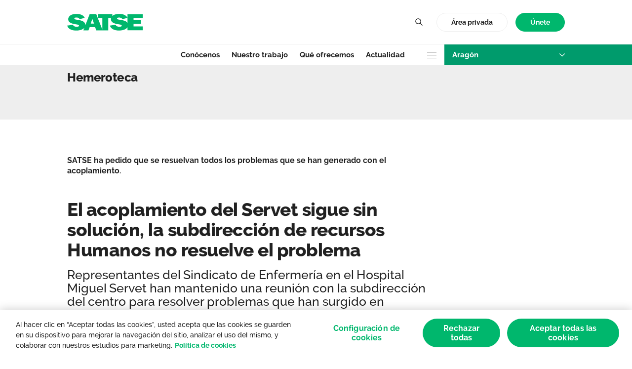

--- FILE ---
content_type: text/html;charset=UTF-8
request_url: https://aragon.satse.es/es/w/el-acoplamiento-del-servet-sigue-sin-soluci%C3%B3n-la-subdirecci%C3%B3n-de-recursos-humanos-no-resuelve-el-problema
body_size: 32296
content:


































	
		
		
			<!DOCTYPE html>






































































<html class="ltr ltr-front" dir="ltr" lang="es-ES">

<head>
	<title>El acoplamiento del Servet sigue sin solución, la subdirección de recursos Humanos no resuelve el problema - Aragón</title>

	<meta content="initial-scale=1.0, width=device-width" name="viewport"  />

<meta name="theme-color" content="#ffffff">
<link rel="icon" href="/favicon.svg">
<link rel="mask-icon" href="/mask-icon.svg" color="#00B76D">
<link rel="apple-touch-icon" href="/apple-touch-icon.png">
<link rel="manifest" href="/manifest.json">	

































<meta content="text/html; charset=UTF-8" http-equiv="content-type" />









<meta content="noticias" lang="es-ES" name="keywords" />


<script data-senna-track="temporary">var Liferay = window.Liferay || {};Liferay.Icons = Liferay.Icons || {};Liferay.Icons.basePath = '/o/icons';Liferay.Icons.spritemap = 'https://aragon.satse.es/o/satse-theme/images/clay/icons.svg';Liferay.Icons.systemSpritemap = 'https://aragon.satse.es/o/satse-theme/images/clay/icons.svg';</script>
<script data-senna-track="permanent" src="/combo?browserId=chrome&minifierType=js&languageId=es_ES&t=1766479238197&/o/frontend-js-jquery-web/jquery/jquery.min.js&/o/frontend-js-jquery-web/jquery/init.js&/o/frontend-js-jquery-web/jquery/ajax.js&/o/frontend-js-jquery-web/jquery/bootstrap.bundle.min.js&/o/frontend-js-jquery-web/jquery/collapsible_search.js&/o/frontend-js-jquery-web/jquery/fm.js&/o/frontend-js-jquery-web/jquery/form.js&/o/frontend-js-jquery-web/jquery/popper.min.js&/o/frontend-js-jquery-web/jquery/side_navigation.js" type="text/javascript"></script>
<link data-senna-track="temporary" href="https://aragon.satse.es/w/el-acoplamiento-del-servet-sigue-sin-soluci%C3%B3n-la-subdirecci%C3%B3n-de-recursos-humanos-no-resuelve-el-problema" rel="canonical" />
<link data-senna-track="temporary" href="https://aragon.satse.es/w/el-acoplamiento-del-servet-sigue-sin-soluci%C3%B3n-la-subdirecci%C3%B3n-de-recursos-humanos-no-resuelve-el-problema" hreflang="es-ES" rel="alternate" />
<link data-senna-track="temporary" href="https://aragon.satse.es/ca/w/el-acoplamiento-del-servet-sigue-sin-soluci%C3%B3n-la-subdirecci%C3%B3n-de-recursos-humanos-no-resuelve-el-problema" hreflang="ca-ES" rel="alternate" />
<link data-senna-track="temporary" href="https://aragon.satse.es/eu/w/el-acoplamiento-del-servet-sigue-sin-soluci%C3%B3n-la-subdirecci%C3%B3n-de-recursos-humanos-no-resuelve-el-problema" hreflang="eu-ES" rel="alternate" />
<link data-senna-track="temporary" href="https://aragon.satse.es/en/w/el-acoplamiento-del-servet-sigue-sin-soluci%C3%B3n-la-subdirecci%C3%B3n-de-recursos-humanos-no-resuelve-el-problema" hreflang="en-US" rel="alternate" />
<link data-senna-track="temporary" href="https://aragon.satse.es/w/el-acoplamiento-del-servet-sigue-sin-soluci%C3%B3n-la-subdirecci%C3%B3n-de-recursos-humanos-no-resuelve-el-problema" hreflang="x-default" rel="alternate" />


<meta property="og:locale" content="es_ES">
<meta property="og:locale:alternate" content="es_ES">
<meta property="og:locale:alternate" content="ca_ES">
<meta property="og:locale:alternate" content="en_US">
<meta property="og:locale:alternate" content="eu_ES">
<meta property="og:site_name" content="Aragón">
<meta property="og:title" content="El acoplamiento del Servet sigue sin solución, la subdirección de recursos Humanos no resuelve el problema">
<meta name="twitter:title" content="El acoplamiento del Servet sigue sin solución, la subdirección de recursos Humanos no resuelve el problema">
<meta property="og:type" content="website">
<meta property="og:url" content="https://aragon.satse.es/w/el-acoplamiento-del-servet-sigue-sin-soluci%C3%B3n-la-subdirecci%C3%B3n-de-recursos-humanos-no-resuelve-el-problema">
<meta name="twitter:card" content="summary_large_image">
<meta name="twitter:site" content="@Sindicato_Satse">
<meta name="twitter:domain" content="https://aragon.satse.es">
<link data-senna-track="temporary" href="https://aragon.satse.es/w/el-acoplamiento-del-servet-sigue-sin-soluci%C3%B3n-la-subdirecci%C3%B3n-de-recursos-humanos-no-resuelve-el-problema" rel="canonical" />
<link data-senna-track="temporary" href="https://aragon.satse.es/w/el-acoplamiento-del-servet-sigue-sin-soluci%C3%B3n-la-subdirecci%C3%B3n-de-recursos-humanos-no-resuelve-el-problema" hreflang="es-ES" rel="alternate" />
<link data-senna-track="temporary" href="https://aragon.satse.es/ca/w/el-acoplamiento-del-servet-sigue-sin-soluci%C3%B3n-la-subdirecci%C3%B3n-de-recursos-humanos-no-resuelve-el-problema" hreflang="ca-ES" rel="alternate" />
<link data-senna-track="temporary" href="https://aragon.satse.es/eu/w/el-acoplamiento-del-servet-sigue-sin-soluci%C3%B3n-la-subdirecci%C3%B3n-de-recursos-humanos-no-resuelve-el-problema" hreflang="eu-ES" rel="alternate" />
<link data-senna-track="temporary" href="https://aragon.satse.es/en/w/el-acoplamiento-del-servet-sigue-sin-soluci%C3%B3n-la-subdirecci%C3%B3n-de-recursos-humanos-no-resuelve-el-problema" hreflang="en-US" rel="alternate" />
<link data-senna-track="temporary" href="https://aragon.satse.es/w/el-acoplamiento-del-servet-sigue-sin-soluci%C3%B3n-la-subdirecci%C3%B3n-de-recursos-humanos-no-resuelve-el-problema" hreflang="x-default" rel="alternate" />


<link href="https://aragon.satse.es/o/satse-theme/images/favicon.ico" rel="icon" />



<link class="lfr-css-file" data-senna-track="temporary" href="https://aragon.satse.es/o/satse-theme/css/clay.css?browserId=chrome&amp;themeId=satsetheme_WAR_satsetheme&amp;minifierType=css&amp;languageId=es_ES&amp;t=1766479246000" id="liferayAUICSS" rel="stylesheet" type="text/css" />









	<link href="/combo?browserId=chrome&amp;minifierType=&amp;themeId=satsetheme_WAR_satsetheme&amp;languageId=es_ES&amp;com_iguanait_search_SearchPortlet:%2Fo%2Fcom.iguanait.search%2Fcss%2Fmain.css&amp;com_liferay_commerce_product_asset_categories_navigation_web_internal_portlet_CPAssetCategoriesNavigationPortlet_INSTANCE_cpAssetCategoriesNavigationPortlet_navigation_menu:%2Fo%2Fcommerce-product-asset-categories-navigation-web%2Fcss%2Fmain.css&amp;com_liferay_portal_search_web_search_bar_portlet_SearchBarPortlet_INSTANCE_templateSearch:%2Fo%2Fportal-search-web%2Fcss%2Fmain.css&amp;com_liferay_product_navigation_product_menu_web_portlet_ProductMenuPortlet:%2Fo%2Fproduct-navigation-product-menu-web%2Fcss%2Fmain.css&amp;com_liferay_site_navigation_language_web_portlet_SiteNavigationLanguagePortlet:%2Fo%2Fsite-navigation-language-web%2Fcss%2Fmain.css&amp;com_liferay_site_navigation_menu_web_portlet_SiteNavigationMenuPortlet_INSTANCE_footer_nav:%2Fo%2Fsite-navigation-menu-web%2Fcss%2Fmain.css&amp;t=1766479246000" rel="stylesheet" type="text/css"
 data-senna-track="temporary" id="a6611f1f" />








<script data-senna-track="temporary" type="text/javascript">
	// <![CDATA[
		var Liferay = Liferay || {};

		Liferay.Browser = {
			acceptsGzip: function() {
				return true;
			},

			

			getMajorVersion: function() {
				return 131.0;
			},

			getRevision: function() {
				return '537.36';
			},
			getVersion: function() {
				return '131.0';
			},

			

			isAir: function() {
				return false;
			},
			isChrome: function() {
				return true;
			},
			isEdge: function() {
				return false;
			},
			isFirefox: function() {
				return false;
			},
			isGecko: function() {
				return true;
			},
			isIe: function() {
				return false;
			},
			isIphone: function() {
				return false;
			},
			isLinux: function() {
				return false;
			},
			isMac: function() {
				return true;
			},
			isMobile: function() {
				return false;
			},
			isMozilla: function() {
				return false;
			},
			isOpera: function() {
				return false;
			},
			isRtf: function() {
				return true;
			},
			isSafari: function() {
				return true;
			},
			isSun: function() {
				return false;
			},
			isWebKit: function() {
				return true;
			},
			isWindows: function() {
				return false;
			}
		};

		Liferay.Data = Liferay.Data || {};

		Liferay.Data.ICONS_INLINE_SVG = true;

		Liferay.Data.NAV_SELECTOR = '#navigation';

		Liferay.Data.NAV_SELECTOR_MOBILE = '#navigationCollapse';

		Liferay.Data.isCustomizationView = function() {
			return false;
		};

		Liferay.Data.notices = [
			
		];

		(function () {
			var available = {};

			var direction = {};

			

				available['es_ES'] = 'español\x20\x28España\x29';
				direction['es_ES'] = 'ltr';

			

				available['en_US'] = 'inglés\x20\x28Estados\x20Unidos\x29';
				direction['en_US'] = 'ltr';

			

				available['ca_ES'] = 'catalán\x20\x28España\x29';
				direction['ca_ES'] = 'ltr';

			

				available['eu_ES'] = 'euskera\x20\x28España\x29';
				direction['eu_ES'] = 'ltr';

			

			Liferay.Language = {
				available,
				direction,
				get: function(key) {
					return key;
				}
			};
		})();

		var featureFlags = {"LPS-149720":"false","COMMERCE-9410":"false","LRAC-10632":"false","LPS-152677":"false","LPS-150277":"false","LPS-114786":"false","COMMERCE-8087":"false","LRAC-10757":"false","LPS-158043":"false","LPS-157670":"false","COMMERCE-5898":"false","LPS-155692":"false","LPS-159052":"false","LPS-144527":"false","COMMERCE-8949":"false","LPS-145112":"false","LPS-153452":"false","LPS-157738":"false","LPS-87806":"false","LPS-135404":"false","LPS-158821":"false","LPS-153457":"false","LPS-155284":"false","LPS-135430":"false","LPS-158456":"false","LPS-142518":"false","LPS-143206":"false","LPS-149625":"false","LPS-122223":"false","LPS-125653":"false"};

		Liferay.FeatureFlags = Object.keys(featureFlags).reduce(
			(acc, key) => ({
				...acc, [key]: featureFlags[key] === 'true'
			}), {}
		);

		Liferay.PortletKeys = {
			DOCUMENT_LIBRARY: 'com_liferay_document_library_web_portlet_DLPortlet',
			DYNAMIC_DATA_MAPPING: 'com_liferay_dynamic_data_mapping_web_portlet_DDMPortlet',
			ITEM_SELECTOR: 'com_liferay_item_selector_web_portlet_ItemSelectorPortlet'
		};

		Liferay.PropsValues = {
			JAVASCRIPT_SINGLE_PAGE_APPLICATION_TIMEOUT: 0,
			UPLOAD_SERVLET_REQUEST_IMPL_MAX_SIZE: 104857600
		};

		Liferay.ThemeDisplay = {

			

			
				getLayoutId: function() {
					return '14';
				},

				

				getLayoutRelativeControlPanelURL: function() {
					return '/es/group/aragon/~/control_panel/manage';
				},

				getLayoutRelativeURL: function() {
					return '/w/el-acoplamiento-del-servet-sigue-sin-soluci%C3%B3n-la-subdirecci%C3%B3n-de-recursos-humanos-no-resuelve-el-problema';
				},
				getLayoutURL: function() {
					return 'https://aragon.satse.es/w/el-acoplamiento-del-servet-sigue-sin-soluci%C3%B3n-la-subdirecci%C3%B3n-de-recursos-humanos-no-resuelve-el-problema';
				},
				getParentLayoutId: function() {
					return '0';
				},
				isControlPanel: function() {
					return false;
				},
				isPrivateLayout: function() {
					return 'false';
				},
				isVirtualLayout: function() {
					return false;
				},
			

			getBCP47LanguageId: function() {
				return 'es-ES';
			},
			getCanonicalURL: function() {

				

				return 'https\x3a\x2f\x2faragon\x2esatse\x2ees\x2fw\x2fel-acoplamiento-del-servet-sigue-sin-soluci\x25C3\x25B3n-la-subdirecci\x25C3\x25B3n-de-recursos-humanos-no-resuelve-el-problema';
			},
			getCDNBaseURL: function() {
				return 'https://aragon.satse.es';
			},
			getCDNDynamicResourcesHost: function() {
				return '';
			},
			getCDNHost: function() {
				return '';
			},
			getCompanyGroupId: function() {
				return '37411';
			},
			getCompanyId: function() {
				return '37101';
			},
			getDefaultLanguageId: function() {
				return 'es_ES';
			},
			getDoAsUserIdEncoded: function() {
				return '';
			},
			getLanguageId: function() {
				return 'es_ES';
			},
			getParentGroupId: function() {
				return '656068';
			},
			getPathContext: function() {
				return '';
			},
			getPathImage: function() {
				return '/image';
			},
			getPathJavaScript: function() {
				return '/o/frontend-js-web';
			},
			getPathMain: function() {
				return '/es/c';
			},
			getPathThemeImages: function() {
				return 'https://aragon.satse.es/o/satse-theme/images';
			},
			getPathThemeRoot: function() {
				return '/o/satse-theme';
			},
			getPlid: function() {
				return '1919';
			},
			getPortalURL: function() {
				return 'https://aragon.satse.es';
			},
			getRealUserId: function() {
				return '37106';
			},
			getRemoteAddr: function() {
				return '10.42.72.67';
			},
			getRemoteHost: function() {
				return '10.42.72.67';
			},
			getScopeGroupId: function() {
				return '656068';
			},
			getScopeGroupIdOrLiveGroupId: function() {
				return '656068';
			},
			getSessionId: function() {
				return '';
			},
			getSiteAdminURL: function() {
				return 'https://aragon.satse.es/group/aragon/~/control_panel/manage?p_p_lifecycle=0&p_p_state=maximized&p_p_mode=view';
			},
			getSiteGroupId: function() {
				return '656068';
			},
			getURLControlPanel: function() {
				return '/es/group/control_panel?refererPlid=1919';
			},
			getURLHome: function() {
				return 'https\x3a\x2f\x2faragon\x2esatse\x2ees\x2fweb\x2fguest';
			},
			getUserEmailAddress: function() {
				return '';
			},
			getUserId: function() {
				return '37106';
			},
			getUserName: function() {
				return '';
			},
			isAddSessionIdToURL: function() {
				return false;
			},
			isImpersonated: function() {
				return false;
			},
			isSignedIn: function() {
				return false;
			},

			isStagedPortlet: function() {
				
					
					
						return false;
					
				
			},

			isStateExclusive: function() {
				return false;
			},
			isStateMaximized: function() {
				return false;
			},
			isStatePopUp: function() {
				return false;
			}
		};

		var themeDisplay = Liferay.ThemeDisplay;

		Liferay.AUI = {

			

			getCombine: function() {
				return true;
			},
			getComboPath: function() {
				return '/combo/?browserId=chrome&minifierType=&languageId=es_ES&t=1766498564330&';
			},
			getDateFormat: function() {
				return '%d/%m/%Y';
			},
			getEditorCKEditorPath: function() {
				return '/o/frontend-editor-ckeditor-web';
			},
			getFilter: function() {
				var filter = 'raw';

				
					
						filter = 'min';
					
					
				

				return filter;
			},
			getFilterConfig: function() {
				var instance = this;

				var filterConfig = null;

				if (!instance.getCombine()) {
					filterConfig = {
						replaceStr: '.js' + instance.getStaticResourceURLParams(),
						searchExp: '\\.js$'
					};
				}

				return filterConfig;
			},
			getJavaScriptRootPath: function() {
				return '/o/frontend-js-web';
			},
			getPortletRootPath: function() {
				return '/html/portlet';
			},
			getStaticResourceURLParams: function() {
				return '?browserId=chrome&minifierType=&languageId=es_ES&t=1766498564330';
			}
		};

		Liferay.authToken = 'CFP0WMqA';

		

		Liferay.currentURL = '\x2fes\x2fw\x2fel-acoplamiento-del-servet-sigue-sin-soluci\x25C3\x25B3n-la-subdirecci\x25C3\x25B3n-de-recursos-humanos-no-resuelve-el-problema';
		Liferay.currentURLEncoded = '\x252Fes\x252Fw\x252Fel-acoplamiento-del-servet-sigue-sin-soluci\x2525C3\x2525B3n-la-subdirecci\x2525C3\x2525B3n-de-recursos-humanos-no-resuelve-el-problema';
	// ]]>
</script>

<script data-senna-track="temporary" type="text/javascript">window.__CONFIG__= {basePath: '',combine: true, defaultURLParams: null, explainResolutions: true, exposeGlobal: false, logLevel: 'error', namespace:'Liferay', reportMismatchedAnonymousModules: 'warn', resolvePath: '/o/js_resolve_modules', url: '/combo/?browserId=chrome&minifierType=&languageId=es_ES&t=1766498564330&', waitTimeout: 60000};</script><script data-senna-track="permanent" src="/o/frontend-js-loader-modules-extender/loader.js?&mac=8TOodH/f/0adFbM2161Kv7ZtPbo=&browserId=chrome&languageId=es_ES&minifierType=js" type="text/javascript"></script><script data-senna-track="permanent" src="/combo?browserId=chrome&minifierType=js&languageId=es_ES&t=1766498564330&/o/frontend-js-aui-web/aui/aui/aui-min.js&/o/frontend-js-aui-web/liferay/modules.js&/o/frontend-js-aui-web/liferay/aui_sandbox.js&/o/frontend-js-aui-web/aui/attribute-base/attribute-base-min.js&/o/frontend-js-aui-web/aui/attribute-complex/attribute-complex-min.js&/o/frontend-js-aui-web/aui/attribute-core/attribute-core-min.js&/o/frontend-js-aui-web/aui/attribute-observable/attribute-observable-min.js&/o/frontend-js-aui-web/aui/attribute-extras/attribute-extras-min.js&/o/frontend-js-aui-web/aui/event-custom-base/event-custom-base-min.js&/o/frontend-js-aui-web/aui/event-custom-complex/event-custom-complex-min.js&/o/frontend-js-aui-web/aui/oop/oop-min.js&/o/frontend-js-aui-web/aui/aui-base-lang/aui-base-lang-min.js&/o/frontend-js-aui-web/liferay/dependency.js&/o/frontend-js-aui-web/liferay/util.js&/o/frontend-js-web/liferay/dom_task_runner.js&/o/frontend-js-web/liferay/events.js&/o/frontend-js-web/liferay/lazy_load.js&/o/frontend-js-web/liferay/liferay.js&/o/frontend-js-web/liferay/global.bundle.js&/o/frontend-js-web/liferay/portlet.js&/o/frontend-js-web/liferay/workflow.js&/o/frontend-js-module-launcher/webpack_federation.js" type="text/javascript"></script>
<script data-senna-track="temporary" type="text/javascript">try {var MODULE_MAIN='journal-web@5.0.88/index';var MODULE_PATH='/o/journal-web';AUI().applyConfig({groups:{journal:{base:MODULE_PATH+"/js/",combine:Liferay.AUI.getCombine(),filter:Liferay.AUI.getFilterConfig(),modules:{"liferay-journal-navigation":{path:"navigation.js",requires:["aui-component","liferay-portlet-base","liferay-search-container"]},"liferay-portlet-journal":{path:"main.js",requires:["aui-base","aui-dialog-iframe-deprecated","liferay-portlet-base","liferay-util-window"]}},root:MODULE_PATH+"/js/"}}});
} catch(error) {console.error(error);}try {var MODULE_MAIN='@liferay/frontend-js-state-web@1.0.13/index';var MODULE_PATH='/o/frontend-js-state-web';AUI().applyConfig({groups:{state:{mainModule:MODULE_MAIN}}});
} catch(error) {console.error(error);}try {var MODULE_MAIN='@liferay/frontend-js-react-web@5.0.21/index';var MODULE_PATH='/o/frontend-js-react-web';AUI().applyConfig({groups:{react:{mainModule:MODULE_MAIN}}});
} catch(error) {console.error(error);}try {var MODULE_MAIN='frontend-js-components-web@2.0.36/index';var MODULE_PATH='/o/frontend-js-components-web';AUI().applyConfig({groups:{components:{mainModule:MODULE_MAIN}}});
} catch(error) {console.error(error);}try {var MODULE_MAIN='item-selector-taglib@5.2.13/index.es';var MODULE_PATH='/o/item-selector-taglib';AUI().applyConfig({groups:{"item-selector-taglib":{base:MODULE_PATH+"/",combine:Liferay.AUI.getCombine(),filter:Liferay.AUI.getFilterConfig(),modules:{"liferay-image-selector":{path:"image_selector/js/image_selector.js",requires:["aui-base","liferay-item-selector-dialog","liferay-portlet-base","uploader"]}},root:MODULE_PATH+"/"}}});
} catch(error) {console.error(error);}try {var MODULE_MAIN='layout-taglib@10.0.4/index';var MODULE_PATH='/o/layout-taglib';AUI().applyConfig({groups:{"layout-taglib":{base:MODULE_PATH+"/",combine:Liferay.AUI.getCombine(),filter:Liferay.AUI.getFilterConfig(),modules:{"liferay-layouts-tree":{path:"layouts_tree/js/layouts_tree.js",requires:["aui-tree-view"]},"liferay-layouts-tree-check-content-display-page":{path:"layouts_tree/js/layouts_tree_check_content_display_page.js",requires:["aui-component","plugin"]},"liferay-layouts-tree-node-radio":{path:"layouts_tree/js/layouts_tree_node_radio.js",requires:["aui-tree-node"]},"liferay-layouts-tree-node-task":{path:"layouts_tree/js/layouts_tree_node_task.js",requires:["aui-tree-node"]},"liferay-layouts-tree-radio":{path:"layouts_tree/js/layouts_tree_radio.js",requires:["aui-tree-node","liferay-layouts-tree-node-radio"]},"liferay-layouts-tree-selectable":{path:"layouts_tree/js/layouts_tree_selectable.js",requires:["liferay-layouts-tree-node-task"]},"liferay-layouts-tree-state":{path:"layouts_tree/js/layouts_tree_state.js",requires:["aui-base"]}},root:MODULE_PATH+"/"}}});
} catch(error) {console.error(error);}try {var MODULE_MAIN='dynamic-data-mapping-web@5.0.55/index';var MODULE_PATH='/o/dynamic-data-mapping-web';!function(){const a=Liferay.AUI;AUI().applyConfig({groups:{ddm:{base:MODULE_PATH+"/js/",combine:Liferay.AUI.getCombine(),filter:a.getFilterConfig(),modules:{"liferay-ddm-form":{path:"ddm_form.js",requires:["aui-base","aui-datatable","aui-datatype","aui-image-viewer","aui-parse-content","aui-set","aui-sortable-list","json","liferay-form","liferay-layouts-tree","liferay-layouts-tree-radio","liferay-layouts-tree-selectable","liferay-map-base","liferay-translation-manager","liferay-util-window"]},"liferay-portlet-dynamic-data-mapping":{condition:{trigger:"liferay-document-library"},path:"main.js",requires:["arraysort","aui-form-builder-deprecated","aui-form-validator","aui-map","aui-text-unicode","json","liferay-menu","liferay-translation-manager","liferay-util-window","text"]},"liferay-portlet-dynamic-data-mapping-custom-fields":{condition:{trigger:"liferay-document-library"},path:"custom_fields.js",requires:["liferay-portlet-dynamic-data-mapping"]}},root:MODULE_PATH+"/js/"}}})}();
} catch(error) {console.error(error);}try {var MODULE_MAIN='bookmarks-web@5.0.31/index';var MODULE_PATH='/o/bookmarks-web';AUI().applyConfig({groups:{bookmarks:{base:MODULE_PATH+"/bookmarks/js/",combine:Liferay.AUI.getCombine(),filter:Liferay.AUI.getFilterConfig(),modules:{"liferay-bookmarks":{path:"main.js",requires:["liferay-portlet-base"]}},root:MODULE_PATH+"/bookmarks/js/"}}});
} catch(error) {console.error(error);}try {var MODULE_MAIN='staging-taglib@7.0.21/index';var MODULE_PATH='/o/staging-taglib';AUI().applyConfig({groups:{stagingTaglib:{base:MODULE_PATH+"/",combine:Liferay.AUI.getCombine(),filter:Liferay.AUI.getFilterConfig(),modules:{"liferay-export-import-management-bar-button":{path:"export_import_entity_management_bar_button/js/main.js",requires:["aui-component","liferay-search-container","liferay-search-container-select"]}},root:MODULE_PATH+"/"}}});
} catch(error) {console.error(error);}try {var MODULE_MAIN='staging-processes-web@5.0.29/index';var MODULE_PATH='/o/staging-processes-web';AUI().applyConfig({groups:{stagingprocessesweb:{base:MODULE_PATH+"/",combine:Liferay.AUI.getCombine(),filter:Liferay.AUI.getFilterConfig(),modules:{"liferay-staging-processes-export-import":{path:"js/main.js",requires:["aui-datatype","aui-dialog-iframe-deprecated","aui-modal","aui-parse-content","aui-toggler","aui-tree-view","liferay-portlet-base","liferay-util-window"]}},root:MODULE_PATH+"/"}}});
} catch(error) {console.error(error);}try {var MODULE_MAIN='exportimport-web@5.0.41/index';var MODULE_PATH='/o/exportimport-web';AUI().applyConfig({groups:{exportimportweb:{base:MODULE_PATH+"/",combine:Liferay.AUI.getCombine(),filter:Liferay.AUI.getFilterConfig(),modules:{"liferay-export-import-export-import":{path:"js/main.js",requires:["aui-datatype","aui-dialog-iframe-deprecated","aui-modal","aui-parse-content","aui-toggler","aui-tree-view","liferay-portlet-base","liferay-util-window"]}},root:MODULE_PATH+"/"}}});
} catch(error) {console.error(error);}try {var MODULE_MAIN='frontend-editor-alloyeditor-web@5.0.28/index';var MODULE_PATH='/o/frontend-editor-alloyeditor-web';AUI().applyConfig({groups:{alloyeditor:{base:MODULE_PATH+"/js/",combine:Liferay.AUI.getCombine(),filter:Liferay.AUI.getFilterConfig(),modules:{"liferay-alloy-editor":{path:"alloyeditor.js",requires:["aui-component","liferay-portlet-base","timers"]},"liferay-alloy-editor-source":{path:"alloyeditor_source.js",requires:["aui-debounce","liferay-fullscreen-source-editor","liferay-source-editor","plugin"]}},root:MODULE_PATH+"/js/"}}});
} catch(error) {console.error(error);}try {var MODULE_MAIN='invitation-invite-members-web@5.0.18/index';var MODULE_PATH='/o/invitation-invite-members-web';AUI().applyConfig({groups:{"invite-members":{base:MODULE_PATH+"/invite_members/js/",combine:Liferay.AUI.getCombine(),filter:Liferay.AUI.getFilterConfig(),modules:{"liferay-portlet-invite-members":{path:"main.js",requires:["aui-base","autocomplete-base","datasource-io","datatype-number","liferay-portlet-base","liferay-util-window","node-core"]}},root:MODULE_PATH+"/invite_members/js/"}}});
} catch(error) {console.error(error);}try {var MODULE_MAIN='portal-search-web@6.0.63/index';var MODULE_PATH='/o/portal-search-web';AUI().applyConfig({groups:{search:{base:MODULE_PATH+"/js/",combine:Liferay.AUI.getCombine(),filter:Liferay.AUI.getFilterConfig(),modules:{"liferay-search-bar":{path:"search_bar.js",requires:[]},"liferay-search-custom-filter":{path:"custom_filter.js",requires:[]},"liferay-search-facet-util":{path:"facet_util.js",requires:[]},"liferay-search-modified-facet":{path:"modified_facet.js",requires:["aui-form-validator","liferay-search-facet-util"]},"liferay-search-modified-facet-configuration":{path:"modified_facet_configuration.js",requires:["aui-node"]},"liferay-search-sort-configuration":{path:"sort_configuration.js",requires:["aui-node"]},"liferay-search-sort-util":{path:"sort_util.js",requires:[]}},root:MODULE_PATH+"/js/"}}});
} catch(error) {console.error(error);}try {var MODULE_MAIN='portal-workflow-task-web@5.0.36/index';var MODULE_PATH='/o/portal-workflow-task-web';AUI().applyConfig({groups:{workflowtasks:{base:MODULE_PATH+"/js/",combine:Liferay.AUI.getCombine(),filter:Liferay.AUI.getFilterConfig(),modules:{"liferay-workflow-tasks":{path:"main.js",requires:["liferay-util-window"]}},root:MODULE_PATH+"/js/"}}});
} catch(error) {console.error(error);}try {var MODULE_MAIN='product-navigation-simulation-device@6.0.22/index';var MODULE_PATH='/o/product-navigation-simulation-device';AUI().applyConfig({groups:{"navigation-simulation-device":{base:MODULE_PATH+"/js/",combine:Liferay.AUI.getCombine(),filter:Liferay.AUI.getFilterConfig(),modules:{"liferay-product-navigation-simulation-device":{path:"product_navigation_simulation_device.js",requires:["aui-dialog-iframe-deprecated","aui-event-input","aui-modal","liferay-portlet-base","liferay-product-navigation-control-menu","liferay-util-window","liferay-widget-size-animation-plugin"]}},root:MODULE_PATH+"/js/"}}});
} catch(error) {console.error(error);}try {var MODULE_MAIN='contacts-web@5.0.34/index';var MODULE_PATH='/o/contacts-web';AUI().applyConfig({groups:{contactscenter:{base:MODULE_PATH+"/js/",combine:Liferay.AUI.getCombine(),filter:Liferay.AUI.getFilterConfig(),modules:{"liferay-contacts-center":{path:"main.js",requires:["aui-io-plugin-deprecated","aui-toolbar","autocomplete-base","datasource-io","json-parse","liferay-portlet-base","liferay-util-window"]}},root:MODULE_PATH+"/js/"}}});
} catch(error) {console.error(error);}try {var MODULE_MAIN='@liferay/frontend-taglib@7.0.16/index';var MODULE_PATH='/o/frontend-taglib';AUI().applyConfig({groups:{"frontend-taglib":{base:MODULE_PATH+"/",combine:Liferay.AUI.getCombine(),filter:Liferay.AUI.getFilterConfig(),modules:{"liferay-management-bar":{path:"management_bar/js/management_bar.js",requires:["aui-component","liferay-portlet-base"]},"liferay-sidebar-panel":{path:"sidebar_panel/js/sidebar_panel.js",requires:["aui-base","aui-debounce","aui-parse-content","liferay-portlet-base"]}},root:MODULE_PATH+"/"}}});
} catch(error) {console.error(error);}try {var MODULE_MAIN='commerce-product-content-web@4.0.59/index';var MODULE_PATH='/o/commerce-product-content-web';AUI().applyConfig({groups:{productcontent:{base:MODULE_PATH+"/js/",combine:Liferay.AUI.getCombine(),modules:{"liferay-commerce-product-content":{path:"product_content.js",requires:["aui-base","aui-io-request","aui-parse-content","liferay-portlet-base","liferay-portlet-url"]}},root:MODULE_PATH+"/js/"}}});
} catch(error) {console.error(error);}try {var MODULE_MAIN='commerce-frontend-impl@4.0.26/index';var MODULE_PATH='/o/commerce-frontend-impl';AUI().applyConfig({groups:{commercefrontend:{base:MODULE_PATH+"/js/",combine:Liferay.AUI.getCombine(),modules:{"liferay-commerce-frontend-asset-categories-selector":{path:"liferay_commerce_frontend_asset_categories_selector.js",requires:["aui-tree","liferay-commerce-frontend-asset-tag-selector"]},"liferay-commerce-frontend-asset-tag-selector":{path:"liferay_commerce_frontend_asset_tag_selector.js",requires:["aui-io-plugin-deprecated","aui-live-search-deprecated","aui-template-deprecated","aui-textboxlist-deprecated","datasource-cache","liferay-service-datasource"]},"liferay-commerce-frontend-management-bar-state":{condition:{trigger:"liferay-management-bar"},path:"management_bar_state.js",requires:["liferay-management-bar"]}},root:MODULE_PATH+"/js/"}}});
} catch(error) {console.error(error);}try {var MODULE_MAIN='segments-simulation-web@3.0.17/index';var MODULE_PATH='/o/segments-simulation-web';AUI().applyConfig({groups:{segmentssimulation:{base:MODULE_PATH+"/js/",combine:Liferay.AUI.getCombine(),filter:Liferay.AUI.getFilterConfig(),modules:{"liferay-portlet-segments-simulation":{path:"main.js",requires:["aui-base","liferay-portlet-base"]}},root:MODULE_PATH+"/js/"}}});
} catch(error) {console.error(error);}try {var MODULE_MAIN='@liferay/document-library-web@6.0.100/document_library/js/index';var MODULE_PATH='/o/document-library-web';AUI().applyConfig({groups:{dl:{base:MODULE_PATH+"/document_library/js/legacy/",combine:Liferay.AUI.getCombine(),filter:Liferay.AUI.getFilterConfig(),modules:{"document-library-upload":{path:"upload.js",requires:["aui-component","aui-data-set-deprecated","aui-overlay-manager-deprecated","aui-overlay-mask-deprecated","aui-parse-content","aui-progressbar","aui-template-deprecated","aui-tooltip","liferay-history-manager","liferay-search-container","querystring-parse-simple","uploader"]},"liferay-document-library":{path:"main.js",requires:["document-library-upload","liferay-portlet-base"]}},root:MODULE_PATH+"/document_library/js/legacy/"}}});
} catch(error) {console.error(error);}try {var MODULE_MAIN='calendar-web@5.0.46/index';var MODULE_PATH='/o/calendar-web';AUI().applyConfig({groups:{calendar:{base:MODULE_PATH+"/js/",combine:Liferay.AUI.getCombine(),filter:Liferay.AUI.getFilterConfig(),modules:{"liferay-calendar-a11y":{path:"calendar_a11y.js",requires:["calendar"]},"liferay-calendar-container":{path:"calendar_container.js",requires:["aui-alert","aui-base","aui-component","liferay-portlet-base"]},"liferay-calendar-date-picker-sanitizer":{path:"date_picker_sanitizer.js",requires:["aui-base"]},"liferay-calendar-interval-selector":{path:"interval_selector.js",requires:["aui-base","liferay-portlet-base"]},"liferay-calendar-interval-selector-scheduler-event-link":{path:"interval_selector_scheduler_event_link.js",requires:["aui-base","liferay-portlet-base"]},"liferay-calendar-list":{path:"calendar_list.js",requires:["aui-template-deprecated","liferay-scheduler"]},"liferay-calendar-message-util":{path:"message_util.js",requires:["liferay-util-window"]},"liferay-calendar-recurrence-converter":{path:"recurrence_converter.js",requires:[]},"liferay-calendar-recurrence-dialog":{path:"recurrence.js",requires:["aui-base","liferay-calendar-recurrence-util"]},"liferay-calendar-recurrence-util":{path:"recurrence_util.js",requires:["aui-base","liferay-util-window"]},"liferay-calendar-reminders":{path:"calendar_reminders.js",requires:["aui-base"]},"liferay-calendar-remote-services":{path:"remote_services.js",requires:["aui-base","aui-component","liferay-calendar-util","liferay-portlet-base"]},"liferay-calendar-session-listener":{path:"session_listener.js",requires:["aui-base","liferay-scheduler"]},"liferay-calendar-simple-color-picker":{path:"simple_color_picker.js",requires:["aui-base","aui-template-deprecated"]},"liferay-calendar-simple-menu":{path:"simple_menu.js",requires:["aui-base","aui-template-deprecated","event-outside","event-touch","widget-modality","widget-position","widget-position-align","widget-position-constrain","widget-stack","widget-stdmod"]},"liferay-calendar-util":{path:"calendar_util.js",requires:["aui-datatype","aui-io","aui-scheduler","aui-toolbar","autocomplete","autocomplete-highlighters"]},"liferay-scheduler":{path:"scheduler.js",requires:["async-queue","aui-datatype","aui-scheduler","dd-plugin","liferay-calendar-a11y","liferay-calendar-message-util","liferay-calendar-recurrence-converter","liferay-calendar-recurrence-util","liferay-calendar-util","liferay-scheduler-event-recorder","liferay-scheduler-models","promise","resize-plugin"]},"liferay-scheduler-event-recorder":{path:"scheduler_event_recorder.js",requires:["dd-plugin","liferay-calendar-util","resize-plugin"]},"liferay-scheduler-models":{path:"scheduler_models.js",requires:["aui-datatype","dd-plugin","liferay-calendar-util"]}},root:MODULE_PATH+"/js/"}}});
} catch(error) {console.error(error);}try {var MODULE_MAIN='product-navigation-taglib@6.0.29/index';var MODULE_PATH='/o/product-navigation-taglib';AUI().applyConfig({groups:{controlmenu:{base:MODULE_PATH+"/",combine:Liferay.AUI.getCombine(),filter:Liferay.AUI.getFilterConfig(),modules:{"liferay-product-navigation-control-menu":{path:"control_menu/js/product_navigation_control_menu.js",requires:["aui-node","event-touch"]}},root:MODULE_PATH+"/"}}});
} catch(error) {console.error(error);}</script>


<script data-senna-track="temporary" type="text/javascript">
	// <![CDATA[
		
			
				
				
			
		

		

		
	// ]]>
</script>





	
		

			

			
		
		
	



	
		
		

			

			
		
	












	



















<link class="lfr-css-file" data-senna-track="temporary" href="https://aragon.satse.es/o/satse-theme/css/main.css?browserId=chrome&amp;themeId=satsetheme_WAR_satsetheme&amp;minifierType=css&amp;languageId=es_ES&amp;t=1766479246000" id="liferayThemeCSS" rel="stylesheet" type="text/css" />








	<style data-senna-track="temporary" type="text/css">

		

			

		

			

		

			

		

			

		

			

		

			

		

			

		

			

		

	</style>


<link href="/o/commerce-frontend-js/styles/main.css" rel="stylesheet"type="text/css" /><style data-senna-track="temporary" type="text/css">
	:root {
		--red-200: #f29198;
		--container-max-sm: 540px;
		--h4-font-size: 1.5rem;
		--font-weight-bold: 700;
		--rounded-pill: 50rem;
		--secondary-100: #bfe0ff;
		--font-size-8Xl: 4.5rem;
		--secondary-500: #3f8bfd;
		--red-600: #eb0030;
		--red-50: #ffe9ee;
		--body-bg: #fff;
		--primary-700: #00795c;
		--box-shadow-sm: 0px 1px 2px rgba(0, 0, 0, 0.07);
		--primary-300: #6ed69d;
		--font-size-4xl: 1.875rem;
		--black-color: #000000;
		--h3-font-size: 2.313rem;
		--anthracite-700: #324354;
		--transition-collapse: height .35s ease;
		--gray-200: #eeeeee;
		--font-weight-medium: 500;
		--gray-600: #757575;
		--secondary: #3f8bfd;
		--anthracite-300: #7f8fa1;
		--white-color: #ffffff;
		--secondary-900: #10035a;
		--yellow-200: #f6df87;
		--primary: #00b76d;
		--yellow-600: #f0b323;
		--secondary-400: #53a9fe;
		--red-300: #f9636f;
		--container-max-md: 720px;
		--secondary-800: #0c08a3;
		--border-radius-sm: 0.1875rem;
		--primary-50: #e4f7ec;
		--yellow: #f0c029;
		--h6-font-size: 1.25rem;
		--h2-font-size: 3.375rem;
		--aspect-ratio-4-to-3: 75%;
		--red-700: #d9002a;
		--primary-200: #91dfb3;
		--spacer-10: 10rem;
		--gray: #9e9e9e;
		--font-weight-semi-bold: 600;
		--font-size-xl: 1.125rem;
		--font-weight-normal: 500;
		--box-shadow-md: 0px 2px 5px rgba(0, 0, 0, 0.06), 0px 4px 6px -1px rgba(0, 0, 0, 0.1);
		--secondary-50: #e4f3ff;
		--primary-600: #009b6c;
		--font-size-xxs: 0.563rem;
		--h5-font-size: 1.25rem;
		--font-size-xs: 0.625rem;
		--font-size-3xl: 1.563rem;
		--transition-fade: opacity .15s linear;
		--border-radius-lg: 0.375rem;
		--font-size-7xl: 3.75rem;
		--gray-300: #e0e0e0;
		--anthracite-800: #24313f;
		--gray-700: #616161;
		--h3-font-size-mobile: 1.875rem;
		--anthracite-400: #66798d;
		--yellow-300: #f4d459;
		--yellow-50: #fdf8e2;
		--body-color: #212121;
		--yellow-700: #efa11e;
		--anthracite: #4d637a;
		--box-shadow-lg: 0px 4px 6px -2px rgba(0, 0, 0, 0.06), 0px 10px 15px -3px rgba(0, 0, 0, 0.1);
		--container-max-lg: 960px;
		--secondary-300: #6fb9fe;
		--aspect-ratio-16-to-8: 51.24%;
		--anthracite-50: #e7ebf3;
		--aspect-ratio: 100%;
		--secondary-700: #1534e8;
		--box-shadow-xl: 0px 10px 10px -5px rgba(0, 0, 0, 0.06), 0px 20px 25px -5px rgba(0, 0, 0, 0.1);
		--red-800: #cc0022;
		--light-color: #eeeeee;
		--red-400: #f4364c;
		--aspect-ratio-16-to-9: 56.25%;
		--red: #fa0330;
		--primary-100: #beecd1;
		--box-shadow: 0px 1px 3px rgba(0, 0, 0, 0.1), 0px 1px 2px rgba(0, 0, 0, 0.06);
		--primary-900: #004437;
		--primary-500: #00b76d;
		--h6-font-size-mobile: 1.188rem;
		--font-size-2xl: 1.25rem;
		--font-size-6xl: 3.25rem;
		--gray-400: #bdbdbd;
		--anthracite-900: #131e29;
		--link-color: #009b6c;
		--gray-800: #424242;
		--anthracite-100: #c5cfd9;
		--anthracite-500: #4d637a;
		--yellow-400: #f2c93a;
		--yellow-800: #ef911a;
		--font-size-sm: 0.75rem;
		--h4-font-size-mobile: 1.5rem;
		--font-family-base: 'SATSE';
		--secondary-200: #97cdff;
		--yellow-900: #ed7514;
		--red-100: #ffc8d1;
		--secondary-600: #0f62fe;
		--spacer-0: 0;
		--font-family-monospace: SFMono-Regular, Menlo, Monaco, Consolas, 'Liberation Mono', 'Courier New', monospace;
		--red-900: #bd0016;
		--h1-font-size-mobile: 3.125rem;
		--red-500: #fa0330;
		--border-radius: 0.25rem;
		--spacer-9: 9rem;
		--link-hover-color: #1fc97c;
		--spacer-2: 0.5rem;
		--h2-font-size-mobile: 2.375rem;
		--spacer-1: 0.25rem;
		--primary-800: #00604e;
		--spacer-4: 1.5rem;
		--spacer-3: 1rem;
		--spacer-6: 4.5rem;
		--spacer-5: 3rem;
		--primary-400: #1fc97c;
		--spacer-8: 7.5rem;
		--border-radius-circle: 50%;
		--spacer-7: 6rem;
		--font-size-lg: 1rem;
		--aspect-ratio-8-to-3: 37.5%;
		--font-family-sans-serif: Arial, Helvetica, sans-serif;
		--font-size-5xl: 2.5rem;
		--gray-100: #f5f5f5;
		--container-max-xl: 1248px;
		--font-size-9xl: 5.313rem;
		--gray-500: #9e9e9e;
		--anthracite-600: #41556a;
		--font-weight-extra-bold: 800;
		--h1-font-size: 4.5rem;
		--gray-900: #212121;
		--h5-font-size-mobile: 1.188rem;
		--box-shadow-2xl: 4px 4px 8px rgba(0, 0, 0, 0.1), 0px 25px 50px -12px rgba(0, 0, 0, 0.25);
		--anthracite-200: #a2afbd;
		--yellow-100: #f9ebb6;
		--gray-50: #fafafa;
		--yellow-500: #f0c029;
		--font-size-base: 0.875rem;
	}
</style>
<script type="text/javascript">
// <![CDATA[
Liferay.Loader.require('@liferay/frontend-js-state-web@1.0.13', function(_liferayFrontendJsStateWeb1013) {
try {
(function() {
var FrontendJsState = _liferayFrontendJsStateWeb1013;

})();
} catch (err) {
	console.error(err);
}
});
// ]]>
</script><script type="text/javascript">
// <![CDATA[
Liferay.Loader.require('frontend-js-spa-web@5.0.28/init', function(frontendJsSpaWeb5028Init) {
try {
(function() {
var frontendJsSpaWebInit = frontendJsSpaWeb5028Init;
frontendJsSpaWebInit.default({"navigationExceptionSelectors":":not([target=\"_blank\"]):not([data-senna-off]):not([data-resource-href]):not([data-cke-saved-href]):not([data-cke-saved-href])","cacheExpirationTime":-1,"clearScreensCache":false,"portletsBlacklist":["com_liferay_account_admin_web_internal_portlet_AccountUsersAdminPortlet","com_liferay_account_admin_web_internal_portlet_AccountEntriesAdminPortlet","com_liferay_site_navigation_directory_web_portlet_SitesDirectoryPortlet","com_liferay_nested_portlets_web_portlet_NestedPortletsPortlet","com_liferay_questions_web_internal_portlet_QuestionsPortlet","com_liferay_account_admin_web_internal_portlet_AccountEntriesManagementPortlet","com_liferay_portal_language_override_web_internal_portlet_PLOPortlet","com_liferay_login_web_portlet_LoginPortlet","com_liferay_login_web_portlet_FastLoginPortlet"],"validStatusCodes":[221,490,494,499,491,492,493,495,220],"debugEnabled":false,"loginRedirect":"","excludedPaths":["/c/document_library","/documents","/image"],"userNotification":{"message":"Parece que esto está tardando más de lo esperado.","title":"Vaya","timeout":30000},"requestTimeout":0})
})();
} catch (err) {
	console.error(err);
}
});
// ]]>
</script><link data-senna-track="temporary" href="/o/layout-common-styles/main.css?plid=1919&segmentsExperienceId=1170243&t=1694511609600" rel="stylesheet" type="text/css">

























<script data-senna-track="temporary" type="text/javascript">
	if (window.Analytics) {
		window._com_liferay_document_library_analytics_isViewFileEntry = false;
	}
</script>

<script type="text/javascript">
// <![CDATA[
Liferay.on(
	'ddmFieldBlur', function(event) {
		if (window.Analytics) {
			Analytics.send(
				'fieldBlurred',
				'Form',
				{
					fieldName: event.fieldName,
					focusDuration: event.focusDuration,
					formId: event.formId,
					page: event.page
				}
			);
		}
	}
);

Liferay.on(
	'ddmFieldFocus', function(event) {
		if (window.Analytics) {
			Analytics.send(
				'fieldFocused',
				'Form',
				{
					fieldName: event.fieldName,
					formId: event.formId,
					page: event.page
				}
			);
		}
	}
);

Liferay.on(
	'ddmFormPageShow', function(event) {
		if (window.Analytics) {
			Analytics.send(
				'pageViewed',
				'Form',
				{
					formId: event.formId,
					page: event.page,
					title: event.title
				}
			);
		}
	}
);

Liferay.on(
	'ddmFormSubmit', function(event) {
		if (window.Analytics) {
			Analytics.send(
				'formSubmitted',
				'Form',
				{
					formId: event.formId
				}
			);
		}
	}
);

Liferay.on(
	'ddmFormView', function(event) {
		if (window.Analytics) {
			Analytics.send(
				'formViewed',
				'Form',
				{
					formId: event.formId,
					title: event.title
				}
			);
		}
	}
);
// ]]>
</script>








<!-- OneTrust Cookies Consent Notice start -->
<script type="text/javascript" src="https://cdn.cookielaw.org/consent/6cf27b82-405a-4080-9a70-93d50c1f27bf/OtAutoBlock.js" ></script>
<script src="https://cdn.cookielaw.org/scripttemplates/otSDKStub.js" data-document-language="true" type="text/javascript" charset="UTF-8" data-domain-script="6cf27b82-405a-4080-9a70-93d50c1f27bf" ></script>
<script type="text/javascript">
	function OptanonWrapper() { }
</script>
<!-- OneTrust Cookies Consent Notice end -->

<script>
	function getCookie(name) {
		var value = "; " + document.cookie;
		var parts = value.split("; " + name + "=");
		if (parts.length == 2) {
			return true;
		}
	}

	function reloadOTBanner() {
		var otConsentSdk = document.getElementById("onetrust-consent-sdk");
		if (otConsentSdk) {
			otConsentSdk.remove();
		}

		if (window.OneTrust != null) {
			OneTrust.Init();
			setTimeout(function() {
				
				OneTrust.LoadBanner();
				
				var toggleDisplay = document.getElementsByClassName("ot-sdk-show-settings");
				
				for (var i = 0; i < toggleDisplay.length; i++) {
					toggleDisplay[i].onclick = function(event) {
						event.stopImmediatePropagation();
						window.OneTrust.ToggleInfoDisplay();
					};
				}
			}, 1000);
		}
	}
</script>
	<!-- Google Tag Manager -->
	<script data-ot-ignore>
		(function(w,d,s,l,i){w[l]=w[l]||[];w[l].push({'gtm.start':
		new Date().getTime(),event:'gtm.js'});var f=d.getElementsByTagName(s)[0],
		j=d.createElement(s),dl=l!='dataLayer'?'&l='+l:'';j.async=true;j.src=
		'https://www.googletagmanager.com/gtm.js?id='+i+dl;f.parentNode.insertBefore(j,f);
		})(window,document,'script','dataLayer','GTM-WGLVR49');
		
		if (typeof window !== 'undefined') {
		    window.dataLayer = window.dataLayer || []
		    window.dataLayer.push({
		      event: 'page_view',
		      page_location: window.location.href,
		  	});
		  	
		  	Liferay.on('endNavigate', function(event) {
				window.dataLayer.push({
				    event: 'page_view',
			      	page_location: window.location.href,
				});
			});
		}
	</script>
	<!-- End Google Tag Manager -->
	
	
	<meta property="fb:app_id" content="717920445342945" />
</head>	
	<body class="chrome controls-visible  yui3-skin-sam signed-out public-page site">
		<!-- Google Tag Manager (noscript) -->
		<noscript data-ot-ignore>
			<iframe src="https://www.googletagmanager.com/ns.html?id=GTM-WGLVR49"
					height="0" width="0" style="display:none;visibility:hidden"></iframe>
		</noscript>
		<!-- End Google Tag Manager (noscript) -->
	













































	<nav aria-label="Enlaces rápidos" class="bg-dark cadmin d-none d-xl-block quick-access-nav text-center text-white" id="uujb_quickAccessNav">
		<h1 class="sr-only">Navegación</h1>

		<ul class="list-unstyled mb-0">
			
				<li>
					<a class="d-block p-2 sr-only sr-only-focusable text-reset" href="#main-content">
						Saltar al contenido
					</a>
				</li>
			

			
		</ul>
	</nav>
		












































































		
		<div class="d-flex flex-column min-vh-100">
		
			<div class="d-flex flex-column flex-fill" id="wrapper">

<header id="header" class="header" role="banner">
<nav class="navbar navbar-top">
	<div class="container-fluid container-fluid-max-xl d-flex">
        		<div class="navbar-brand flex-shrink-0">
			<a class="logo default-logo" href="https://aragon.satse.es/es"
			   title="Ir a Aragón">
				<svg width="118" height="26" viewBox="0 0 118 26" class="img-fluid logo-image" fill="none"
				     xmlns="http://www.w3.org/2000/svg">
					<path fill-rule="evenodd" clip-rule="evenodd"
					      d="M118 6.1979V0.389805H94.1962V6.08096C92.2397 1.75412 86.9409 0 81.5199 0C78.3813 0 74.9983 0.467766 72.4304 1.91005C71.7375 2.29985 71.1668 2.76762 70.637 3.23538V0.350825H48.219V6.43178H54.8629V24.2459L45.4473 0.350825H35.1758L28.4097 17.7361C28.4097 17.6582 28.4097 17.5802 28.4097 17.4633C28.4097 14.6957 26.7793 12.3568 23.6815 11.0315C20.9098 9.90105 17.7306 9.47226 14.7143 9.0045C13.4915 8.77061 11.209 8.53673 11.209 7.21139C11.209 5.88606 13.0432 5.61319 14.3475 5.61319C16.7931 5.61319 18.5458 6.27586 19.4832 8.14693L27.513 6.1979C25.5565 1.7931 20.2577 0 14.7551 0C11.6166 0 8.23351 0.467766 5.66563 1.91005C3.13851 3.35232 1.58964 5.76912 1.58964 8.22489C1.58964 14.2279 8.64111 15.5142 14.6328 16.4108C16.0594 16.6447 18.505 16.9175 18.505 18.4768C18.505 19.8801 16.0187 20.036 14.7551 20.036C11.9427 20.036 9.82314 19.2174 8.96719 16.9565L0 18.2819C1.71192 23.7781 7.62211 26 14.266 26C19.0349 26 24.3337 24.7136 26.8608 21.7121L25.3527 25.6492H33.2601L35.2166 20.6987H43.6539L45.4473 25.6492H54.8629H55.3927H64.1154V6.43178H68.6397C68.4767 7.01649 68.3544 7.64018 68.3544 8.22489C68.3544 14.2279 75.4059 15.5142 81.3976 16.4108C82.8242 16.6447 85.2698 16.9175 85.2698 18.4768C85.2698 19.8801 82.7834 20.036 81.5199 20.036C78.7074 20.036 76.5879 19.2174 75.7319 16.9565L66.724 18.2429C68.4359 23.7391 74.3461 25.961 80.99 25.961C86.1665 25.961 91.9952 24.4408 94.1962 20.8546V25.6102H118V19.6072H103.734V15.5142H115.351V9.86207H103.775V6.1979H118ZM36.8062 15.1244L39.3741 7.7961L41.9827 15.1244H36.8062ZM90.4055 11.0705C87.6339 9.94003 84.4546 9.51124 81.4383 9.04348C80.2155 8.8096 77.933 8.57571 77.933 7.25038C77.933 5.92504 79.7672 5.65217 81.0715 5.65217C83.5171 5.65217 85.2698 6.31484 86.2073 8.18591L94.1962 6.23688V14.1499C93.4218 12.8636 92.1582 11.8111 90.4055 11.0705Z"
					      fill="currentColor"/>
				</svg>
			</a>
		</div>
		<div class="navbar-right flex-fill justify-content-end">
				<div class="search">
					<button class="btn toggle-btn toggle-search" id="btnToggleSearch" type="button"
					        data-target="#searchForm"
					        aria-expanded="false"
					        aria-label="Alternar"
					        data-toggle="collapse">
						<svg class="search-icon" width="15" height="15" viewBox="0 0 16 16" fill="none"
						     xmlns="http://www.w3.org/2000/svg">
							<path d="M15 15L10.3333 10.3333L15 15ZM11.8889 6.44444C11.8889 7.15942 11.7481 7.86739 11.4745 8.52794C11.2008 9.18849 10.7998 9.78868 10.2942 10.2942C9.78868 10.7998 9.18849 11.2008 8.52794 11.4745C7.86739 11.7481 7.15942 11.8889 6.44444 11.8889C5.72947 11.8889 5.0215 11.7481 4.36095 11.4745C3.7004 11.2008 3.1002 10.7998 2.59464 10.2942C2.08908 9.78868 1.68804 9.18849 1.41443 8.52794C1.14082 7.86739 1 7.15942 1 6.44444C1 5.00049 1.57361 3.61567 2.59464 2.59464C3.61567 1.57361 5.00049 1 6.44444 1C7.8884 1 9.27322 1.57361 10.2942 2.59464C11.3153 3.61567 11.8889 5.00049 11.8889 6.44444Z"
							      stroke="currentColor" stroke-width="1.5" stroke-linecap="round"
							      stroke-linejoin="round"/>
						</svg>
					</button>
					<div class="search-form" id="searchForm" aria-expanded="false" role="search" aria-labelledby="btnToggleSearch">
						<button class="btn btn-close" id="closeSearchBtn" type="button" data-target="#searchForm"
						        aria-label="Cerrar" data-toggle="collapse">
							<svg class="close-icon w-5 h-5"
							     xmlns="http://www.w3.org/2000/svg"
							     fill="none"
							     viewBox="0 0 24 24"
							     stroke="currentColor">
								<path stroke-linecap="round" stroke-linejoin="round" stroke-width="1.3"
								      d="M6 18L18 6M6 6l12 12"/>
							</svg>
						</button>











































































	

	<div class="portlet-boundary portlet-boundary_com_liferay_portal_search_web_search_bar_portlet_SearchBarPortlet_  portlet-static portlet-static-end portlet-barebone portlet-search-bar " id="p_p_id_com_liferay_portal_search_web_search_bar_portlet_SearchBarPortlet_INSTANCE_templateSearch_">
		<span id="p_com_liferay_portal_search_web_search_bar_portlet_SearchBarPortlet_INSTANCE_templateSearch"></span>




	

	
		
			




































	
	
	
		
<section class="portlet" id="portlet_com_liferay_portal_search_web_search_bar_portlet_SearchBarPortlet_INSTANCE_templateSearch">


	<div class="portlet-content">


		
			<div class=" portlet-content-container">
				


	<div class="portlet-body">



	
		
			
			
				
					















































	

				

				
					
					
						


	

		


















	
	
		

























































<form action="https://aragon.satse.es/es/search" class="form  " data-fm-namespace="_com_liferay_portal_search_web_search_bar_portlet_SearchBarPortlet_INSTANCE_templateSearch_" id="_com_liferay_portal_search_web_search_bar_portlet_SearchBarPortlet_INSTANCE_templateSearch_fm" method="get" name="_com_liferay_portal_search_web_search_bar_portlet_SearchBarPortlet_INSTANCE_templateSearch_fm" >
	

	








































































	
	
	
	
	
	
	
	

		

		
			
			
			
			
				<input  class="field form-control"  id="_com_liferay_portal_search_web_search_bar_portlet_SearchBarPortlet_INSTANCE_templateSearch_formDate"    name="_com_liferay_portal_search_web_search_bar_portlet_SearchBarPortlet_INSTANCE_templateSearch_formDate"     type="hidden" value="1770030863469"   />
			
		

		
	









			

			

			





































				
					
					
						<div class="search-bar">
							








































































	
	
	
	
	
	
	
	

		

		
			
			
			
			
				<input  class="field search-bar-empty-search-input form-control"  id="_com_liferay_portal_search_web_search_bar_portlet_SearchBarPortlet_INSTANCE_templateSearch_emptySearchEnabled"    name="_com_liferay_portal_search_web_search_bar_portlet_SearchBarPortlet_INSTANCE_templateSearch_emptySearchEnabled"     type="hidden" value="false"   />
			
		

		
	










							<div class="input-group search-bar-simple">
								
									
									
										<div class="input-group-item search-bar-keywords-input-wrapper">
											<input aria-label="Buscar" class="form-control input-group-inset input-group-inset-after search-bar-keywords-input" data-qa-id="searchInput" id="dkrk___q" name="q" placeholder="Búsqueda…" title="Buscar" type="text" value="" />

											








































































	
	
	
	
	
	
	
	

		

		
			
			
			
			
				<input  class="field form-control"  id="_com_liferay_portal_search_web_search_bar_portlet_SearchBarPortlet_INSTANCE_templateSearch_scope"    name="_com_liferay_portal_search_web_search_bar_portlet_SearchBarPortlet_INSTANCE_templateSearch_scope"     type="hidden" value=""   />
			
		

		
	










											<div class="input-group-inset-item input-group-inset-item-after">
												<button class="btn btn-monospaced btn-unstyled" type="submit" aria-label="Buscar" ><span class="inline-item"><svg class="lexicon-icon lexicon-icon-search" role="presentation" viewBox="0 0 512 512"><use xlink:href="https://aragon.satse.es/o/satse-theme/images/clay/icons.svg#search" /></svg></span></button>
											</div>
										</div>
									
								
							</div>
						</div>
					
				
			
		























































	

	
</form>



<script type="text/javascript">
// <![CDATA[
AUI().use('liferay-form', function(A) {(function() {var $ = AUI.$;var _ = AUI._;
	Liferay.Form.register(
		{
			id: '_com_liferay_portal_search_web_search_bar_portlet_SearchBarPortlet_INSTANCE_templateSearch_fm'

			
				, fieldRules: [

					

				]
			

			

			, validateOnBlur: true
		}
	);

	var onDestroyPortlet = function(event) {
		if (event.portletId === 'com_liferay_portal_search_web_search_bar_portlet_SearchBarPortlet_INSTANCE_templateSearch') {
			delete Liferay.Form._INSTANCES['_com_liferay_portal_search_web_search_bar_portlet_SearchBarPortlet_INSTANCE_templateSearch_fm'];
		}
	};

	Liferay.on('destroyPortlet', onDestroyPortlet);

	

	Liferay.fire(
		'_com_liferay_portal_search_web_search_bar_portlet_SearchBarPortlet_INSTANCE_templateSearch_formReady',
		{
			formName: '_com_liferay_portal_search_web_search_bar_portlet_SearchBarPortlet_INSTANCE_templateSearch_fm'
		}
	);
})();});
// ]]>
</script>

		<script type="text/javascript">
// <![CDATA[
AUI().use('liferay-search-bar', 'aui-base', function(A) {(function() {var $ = AUI.$;var _ = AUI._;
			if (!A.one('#_com_liferay_portal_search_web_search_bar_portlet_SearchBarPortlet_INSTANCE_templateSearch_reactSearchBar')) {
				new Liferay.Search.SearchBar(A.one('#_com_liferay_portal_search_web_search_bar_portlet_SearchBarPortlet_INSTANCE_templateSearch_fm'));
			}
		})();});
// ]]>
</script>
	


	
	

					
				
			
		
	
	



	</div>

			</div>
		
	</div>
</section>
	

		
		
	







	</div>







					</div>
				</div>



<div class="user-nav" role="menubar">
		<div class="contact-us d-lg-none" id="layout_21">
			<a aria-labelledby="layout_21" href="https://aragon.satse.es/es/contacto" class="nav-link" role="menuitem">
				<svg class="icon icon-annotation" width="20" height="18" viewBox="0 0 20 18" fill="none" xmlns="http://www.w3.org/2000/svg">
					<path d="M5 5H15M5 9H9M10 17L6 13H3C2.46957 13 1.96086 12.7893 1.58579 12.4142C1.21071 12.0391 1 11.5304 1 11V3C1 2.46957 1.21071 1.96086 1.58579 1.58579C1.96086 1.21071 2.46957 1 3 1H17C17.5304 1 18.0391 1.21071 18.4142 1.58579C18.7893 1.96086 19 2.46957 19 3V11C19 11.5304 18.7893 12.0391 18.4142 12.4142C18.0391 12.7893 17.5304 13 17 13H14L10 17Z" stroke="currentColor" stroke-width="1.3" stroke-linecap="round" stroke-linejoin="round" />
				</svg>Contáctanos
			</a>
		</div>
	<ul class="private-links-nav" role="menu">
			<li class="nav-item private-area-nav-item" role="presentation">
				<a class="btn btn-primary btn-nav-link pwa-nav-link hide" href="https://area-privada.satse.es/" target="_blank">
					<span class="text-truncate">Área privada</span>
				</a>
				<button data-toggle="modal" data-target="#PWAModal" class="btn btn-primary btn-nav-link btn-toggle-pwa-modal">
					<span class="text-truncate">Área privada</span>
				</button>
				
				<!-- PWA Login Modal -->
				<div class="modal fade pwa-modal" id="PWAModal" tabindex="-1" role="dialog" aria-labelledby="PWAModalLabel" aria-hidden="true">
					<div class="modal-dialog" role="document">
				    	<div class="modal-content">
							<div class="modal-header d-flex justify-content-between">
								<h5 class="modal-title d-none" id="PWAModalLabel">BienvenidoÁrea privada</h5>
								<button type="button" class="close ml-auto" data-dismiss="modal" aria-label="Close">
									<span aria-hidden="true">
										<svg xmlns="http://www.w3.org/2000/svg" width="13" height="13" viewBox="0 0 13 13" fill="none">
											<path fill-rule="evenodd" clip-rule="evenodd" d="M0.293031 1.29357C0.480558 1.1061 0.734866 1.00078 1.00003 1.00078C1.26519 1.00078 1.5195 1.1061 1.70703 1.29357L6.00003 5.58657L10.293 1.29357C10.3853 1.19806 10.4956 1.12188 10.6176 1.06947C10.7396 1.01706 10.8709 0.989473 11.0036 0.988319C11.1364 0.987165 11.2681 1.01247 11.391 1.06275C11.5139 1.11303 11.6255 1.18728 11.7194 1.28117C11.8133 1.37507 11.8876 1.48672 11.9379 1.60962C11.9881 1.73251 12.0134 1.86419 12.0123 1.99697C12.0111 2.12975 11.9835 2.26097 11.9311 2.38297C11.8787 2.50498 11.8025 2.61532 11.707 2.70757L7.41403 7.00057L11.707 11.2936C11.8892 11.4822 11.99 11.7348 11.9877 11.997C11.9854 12.2592 11.8803 12.51 11.6948 12.6954C11.5094 12.8808 11.2586 12.986 10.9964 12.9882C10.7342 12.9905 10.4816 12.8897 10.293 12.7076L6.00003 8.41457L1.70703 12.7076C1.51843 12.8897 1.26583 12.9905 1.00363 12.9882C0.741432 12.986 0.49062 12.8808 0.305212 12.6954C0.119804 12.51 0.0146347 12.2592 0.0123563 11.997C0.0100779 11.7348 0.110873 11.4822 0.293031 11.2936L4.58603 7.00057L0.293031 2.70757C0.10556 2.52004 0.000244141 2.26573 0.000244141 2.00057C0.000244141 1.73541 0.10556 1.4811 0.293031 1.29357Z" fill="#212121"/>
										</svg>
									</span>
								</button>
							</div>
			      			<div class="modal-body">
			      				<div class="inner-content-wrapper">
				        			<h3 class="title">¡Hola!</h3>
				        			<h4 class="message">Te damos la bienvenida a la nueva área privada</h4>
				        			<p class="note">Si es la primera vez que accedes, deberás crear una nueva cuenta, ya que las claves antiguas ya no son válidas.</p>
				        				<div class="btn-block">
					        				<a class="btn btn-primary pwa-link" href="https://area-privada.satse.es/">
					        					<span>Crear cuenta</span>
					        				</a>
					        			</div>
			        				<p class="login mb-0">
				        				<a class="login-link pwa-link" href="https://area-privada.satse.es/">
				        					<span>Ya creé una cuenta, gracias.</span>
				        				</a>
				        			</p>
				        		</div>
				     		</div>
				    	</div>
				  	</div>
				</div>
			</li>
			<li class="nav-item" id="layout_39" role="presentation">
				<a aria-labelledby="layout_39" class="btn btn-primary btn-nav-link" href="https://aragon.satse.es/es/unete" role="menuitem">
					<span class="text-truncate">Únete</span>
				</a>
			</li>
	</ul>
</div>
				<button id="navbarToggleBtn" class="collapsed navbar-toggle" data-target="#mainNavigation" 
					aria-controls="mainNavigation" aria-expanded="false" aria-label="Alternar navegación"
				    data-toggle="collapse" type="button">
					<span class="icon-wrapper">
						<span class="icon-bar"></span>
						<span class="icon-bar"></span>
						<span class="icon-bar"></span>
					</span>
				</button>
		</div>
	</div>
</nav><nav class="sort-pages modify-pages navbar navbar-main navbar-expand-lg">
	<div class="navbar-collapse collapse" id="mainNavigation" role="navigation">
		<div class="container-fluid container-fluid-max-xl">
			<div class="row no-gutters w-100">
				<div class="col-lg-9 order-2 order-lg-1 d-lg-flex align-items-lg-center justify-content-lg-right">
					<ul class="navbar-nav h-100 ml-lg-auto" role="menubar">
								
					
					
								<li  class="nav-item submenu" id="main_nav_layout_31" role="menuitem">
									<a aria-labelledby="main_nav_layout_31" aria-haspopup='true' class="nav-link submenu-toggle" href="https://aragon.satse.es/es/conocenos" >
										<span>Conócenos</span>
									</a>
									
		                                <button class="submenu-toggle-btn collapsed d-lg-none" type="button" data-target="#mainNavSubmenu_31" data-toggle="collapse" 
		                                		area-controls="mainNavSubmenu_31" aria-label="toggle-menu" aria-expanded="false">
											<svg xmlns="http://www.w3.org/2000/svg" class="btn-toggle-icon" fill="none" viewBox="0 0 24 24" stroke="currentColor" stroke-width="1.3">
											  <path stroke-linecap="round" stroke-linejoin="round" d="M12 6v6m0 0v6m0-6h6m-6 0H6" />
											</svg>
		                                </button>
										<ul class="submenu-collapse collapse" id="mainNavSubmenu_31" role="menu">
														 
					
												
					
												<li  class="nav-item" id="main_nav_layout_54" role="menuitem">
														<a aria-labelledby="main_nav_layout_54"  class="nav-link" href="https://aragon.satse.es/es/conocenos/un-sindicato-profesional-e-independiente" >
															<span>Un sindicato profesional e independiente</span>
														</a>
													
												</li>
														 
					
												
					
												<li  class="nav-item" id="main_nav_layout_56" role="menuitem">
														<a aria-labelledby="main_nav_layout_56"  class="nav-link" href="https://aragon.satse.es/es/conocenos/delegados-sindicales" >
															<span>Delegados Sindicales</span>
														</a>
													
												</li>
														 
					
												
					
												<li  class="nav-item" id="main_nav_layout_224" role="menuitem">
														<a aria-labelledby="main_nav_layout_224"  class="nav-link" href="https://aragon.satse.es/es/conocenos#organigrama" >
															<span>Estructura organizativa</span>
														</a>
													
												</li>
														 
					
												
					
												<li  class="nav-item" id="main_nav_layout_61" role="menuitem">
														<a aria-labelledby="main_nav_layout_61"  class="nav-link" href="https://aragon.satse.es/es/conocenos/transparencia" >
															<span>Transparencia</span>
														</a>
													
												</li>
														 
					
												
					
												<li  class="nav-item submenu" id="main_nav_layout_63" role="menuitem">
														<span class="nav-link submenu-toggle">Alianzas</span>
													
						                                <button class="dropdown-toggle-btn collapsed" type="button" data-target="#mainNavChildSubmenu_63" data-toggle="collapse" 
						                                		aria-expanded="false" aria-label="toggle-menu" aria-controls="mainNavChildSubmenu_63">
															<svg xmlns="http://www.w3.org/2000/svg" class="btn-toggle-icon" fill="none" viewBox="0 0 24 24" stroke="currentColor" stroke-width="1.3">
															  <path stroke-linecap="round" stroke-linejoin="round" d="M12 6v6m0 0v6m0-6h6m-6 0H6" />
															</svg>
						                                </button>
						                                <div class="child-submenu-collapse collapse" id="mainNavChildSubmenu_63" data-parent="#mainNavSubmenu_31" role="menu">
															<ul class="dropdown-menu">
																			 
										
																	
										
																	<li  class="nav-item" id="main_nav_layout_110" role="menuitem">
																		<a aria-labelledby="main_nav_layout_110"  class="nav-link" href="https://aragon.satse.es/es/conocenos/alianzas/cesi" >
																			<span>Cesi</span>
																		</a>
																		
																	</li>
																			 
										
																	
										
																	<li  class="nav-item" id="main_nav_layout_112" role="menuitem">
																		<a aria-labelledby="main_nav_layout_112"  class="nav-link" href="https://aragon.satse.es/es/conocenos/alianzas/fses" >
																			<span>Fses</span>
																		</a>
																		
																	</li>
																			 
										
																	
										
																	<li  class="nav-item" id="main_nav_layout_299" role="menuitem">
																		<a aria-labelledby="main_nav_layout_299"  class="nav-link" href="https://aragon.satse.es/es/conocenos/alianzas/global-nurses-united" >
																			<span>Global Nurses United</span>
																		</a>
																		
																	</li>
																			 
										
																	
										
																	<li  class="nav-item" id="main_nav_layout_114" role="menuitem">
																		<a aria-labelledby="main_nav_layout_114"  class="nav-link" href="https://aragon.satse.es/es/conocenos/alianzas/otras-alianzas" >
																			<span>Otras alianzas</span>
																		</a>
																		
																	</li>
															</ul>
														</div>
												</li>
										</ul>
								</li>
								
					
					
								<li  class="nav-item submenu" id="main_nav_layout_33" role="menuitem">
									<a aria-labelledby="main_nav_layout_33" aria-haspopup='true' class="nav-link submenu-toggle" href="https://aragon.satse.es/es/nuestro-trabajo" >
										<span>Nuestro trabajo</span>
									</a>
									
		                                <button class="submenu-toggle-btn collapsed d-lg-none" type="button" data-target="#mainNavSubmenu_33" data-toggle="collapse" 
		                                		area-controls="mainNavSubmenu_33" aria-label="toggle-menu" aria-expanded="false">
											<svg xmlns="http://www.w3.org/2000/svg" class="btn-toggle-icon" fill="none" viewBox="0 0 24 24" stroke="currentColor" stroke-width="1.3">
											  <path stroke-linecap="round" stroke-linejoin="round" d="M12 6v6m0 0v6m0-6h6m-6 0H6" />
											</svg>
		                                </button>
										<ul class="submenu-collapse collapse" id="mainNavSubmenu_33" role="menu">
														 
					
												
					
												<li  class="nav-item" id="main_nav_layout_64" role="menuitem">
														<a aria-labelledby="main_nav_layout_64"  class="nav-link" href="https://aragon.satse.es/es/nuestro-trabajo/ambitos-de-negociacion" >
															<span>Ámbitos de negociación</span>
														</a>
													
												</li>
														 
					
												
					
												<li  class="nav-item" id="main_nav_layout_66" role="menuitem">
														<a aria-labelledby="main_nav_layout_66"  class="nav-link" href="https://aragon.satse.es/es/nuestro-trabajo/secciones-sindicales" >
															<span>Secciones sindicales</span>
														</a>
													
												</li>
														 
					
												
					
												<li  class="nav-item submenu" id="main_nav_layout_68" role="menuitem">
														<span class="nav-link submenu-toggle">Reivindicaciones</span>
													
						                                <button class="dropdown-toggle-btn collapsed" type="button" data-target="#mainNavChildSubmenu_68" data-toggle="collapse" 
						                                		aria-expanded="false" aria-label="toggle-menu" aria-controls="mainNavChildSubmenu_68">
															<svg xmlns="http://www.w3.org/2000/svg" class="btn-toggle-icon" fill="none" viewBox="0 0 24 24" stroke="currentColor" stroke-width="1.3">
															  <path stroke-linecap="round" stroke-linejoin="round" d="M12 6v6m0 0v6m0-6h6m-6 0H6" />
															</svg>
						                                </button>
						                                <div class="child-submenu-collapse collapse" id="mainNavChildSubmenu_68" data-parent="#mainNavSubmenu_33" role="menu">
															<ul class="dropdown-menu">
																			 
										
																	
										
																	<li  class="nav-item submenu submenu-child" id="main_nav_layout_104" role="menuitem">
																		<a aria-labelledby="main_nav_layout_104" aria-haspopup='true' class="nav-link submenu-toggle" href="https://aragon.satse.es/es/nuestro-trabajo/reivindicaciones/aumento-de-plantillas" >
																			<span>Aumento de plantillas</span>
																		</a>
																		
																			<button class="dropdown-toggle-btn" type="button" aria-controls="mainNavDropdownSubmenu_104" 
																					data-toggle="dropdown" aria-label="toggle-menu" aria-expanded="false">
																				<svg xmlns="http://www.w3.org/2000/svg" class="btn-toggle-icon" fill="none" viewBox="0 0 24 24" stroke="currentColor" stroke-width="2">
																				  <path stroke-linecap="round" stroke-linejoin="round" d="M12 6v6m0 0v6m0-6h6m-6 0H6" />
																				</svg>
											                                </button>
																		
																			<ul class="dropdown-menu" id="mainNavDropdownSubmenu_104" role="menu">
													
																					
														
																					<li  class="nav-item" id="main_nav_layout_102" role="menuitem">
																						<a aria-labelledby="main_nav_layout_102" class="nav-link" href="https://aragon.satse.es/es/nuestro-trabajo/reivindicaciones/aumento-de-plantillas/ratios-enfermeras" >
																							<span>Ratios Enfermeras</span>
																						</a>
																					</li>
													
																					
														
																					<li  class="nav-item" id="main_nav_layout_106" role="menuitem">
																						<a aria-labelledby="main_nav_layout_106" class="nav-link" href="https://aragon.satse.es/es/nuestro-trabajo/reivindicaciones/aumento-de-plantillas/ilp-ratios-enfermeras" >
																							<span>ILP Ratios Enfermeras</span>
																						</a>
																					</li>
													
																					
														
																					<li  class="nav-item" id="main_nav_layout_108" role="menuitem">
																						<a aria-labelledby="main_nav_layout_108" class="nav-link" href="https://aragon.satse.es/es/nuestro-trabajo/reivindicaciones/aumento-de-plantillas/ley-de-seguridad-del-paciente" >
																							<span>Ley de Seguridad del Paciente</span>
																						</a>
																					</li>
																			</ul>
																	</li>
																			 
										
																	
										
																	<li  class="nav-item submenu submenu-child" id="main_nav_layout_89" role="menuitem">
																		<a aria-labelledby="main_nav_layout_89" aria-haspopup='true' class="nav-link submenu-toggle" href="https://aragon.satse.es/es/nuestro-trabajo/reivindicaciones/jubilacion-anticipada" >
																			<span>Jubilación anticipada</span>
																		</a>
																		
																			<button class="dropdown-toggle-btn" type="button" aria-controls="mainNavDropdownSubmenu_89" 
																					data-toggle="dropdown" aria-label="toggle-menu" aria-expanded="false">
																				<svg xmlns="http://www.w3.org/2000/svg" class="btn-toggle-icon" fill="none" viewBox="0 0 24 24" stroke="currentColor" stroke-width="2">
																				  <path stroke-linecap="round" stroke-linejoin="round" d="M12 6v6m0 0v6m0-6h6m-6 0H6" />
																				</svg>
											                                </button>
																		
																			<ul class="dropdown-menu" id="mainNavDropdownSubmenu_89" role="menu">
													
																					
														
																					<li  class="nav-item" id="main_nav_layout_87" role="menuitem">
																						<a aria-labelledby="main_nav_layout_87" class="nav-link" href="https://aragon.satse.es/es/nuestro-trabajo/reivindicaciones/jubilacion-anticipada/riesgos-inherentes-a-la-profesion-enfermera" >
																							<span>Riesgos inherentes a la profesión enfermera</span>
																						</a>
																					</li>
													
																					
														
																					<li  class="nav-item" id="main_nav_layout_91" role="menuitem">
																						<a aria-labelledby="main_nav_layout_91" class="nav-link" href="https://aragon.satse.es/es/nuestro-trabajo/reivindicaciones/jubilacion-anticipada/la-carga-invisible" >
																							<span>La carga invisible</span>
																						</a>
																					</li>
																			</ul>
																	</li>
																			 
										
																	
										
																	<li  class="nav-item submenu submenu-child" id="main_nav_layout_116" role="menuitem">
																		<a aria-labelledby="main_nav_layout_116" aria-haspopup='true' class="nav-link submenu-toggle" href="https://aragon.satse.es/es/nuestro-trabajo/reivindicaciones/nueva-clasificacion-profesional" >
																			<span>Nueva clasificación profesional</span>
																		</a>
																		
																			<button class="dropdown-toggle-btn" type="button" aria-controls="mainNavDropdownSubmenu_116" 
																					data-toggle="dropdown" aria-label="toggle-menu" aria-expanded="false">
																				<svg xmlns="http://www.w3.org/2000/svg" class="btn-toggle-icon" fill="none" viewBox="0 0 24 24" stroke="currentColor" stroke-width="2">
																				  <path stroke-linecap="round" stroke-linejoin="round" d="M12 6v6m0 0v6m0-6h6m-6 0H6" />
																				</svg>
											                                </button>
																		
																			<ul class="dropdown-menu" id="mainNavDropdownSubmenu_116" role="menu">
													
																					
														
																					<li  class="nav-item" id="main_nav_layout_277" role="menuitem">
																						<a aria-labelledby="main_nav_layout_277" class="nav-link" href="https://aragon.satse.es/es/nuestro-trabajo/reivindicaciones/nueva-clasificacion-profesional/concentraciones-8m" >
																							<span>Concentraciones 8M</span>
																						</a>
																					</li>
																			</ul>
																	</li>
																			 
										
																	
										
																	<li  class="nav-item" id="main_nav_layout_118" role="menuitem">
																		<a aria-labelledby="main_nav_layout_118"  class="nav-link" href="https://aragon.satse.es/es/nuestro-trabajo/reivindicaciones/especialidades" >
																			<span>Especialidades</span>
																		</a>
																		
																	</li>
																			 
										
																	
										
																	<li  class="nav-item" id="main_nav_layout_120" role="menuitem">
																		<a aria-labelledby="main_nav_layout_120"  class="nav-link" href="https://aragon.satse.es/es/nuestro-trabajo/reivindicaciones/mejoras-de-las-condiciones-de-trabajo" >
																			<span>Mejoras de las condiciones de trabajo</span>
																		</a>
																		
																	</li>
																			 
										
																	
										
																	<li  class="nav-item" id="main_nav_layout_122" role="menuitem">
																		<a aria-labelledby="main_nav_layout_122"  class="nav-link" href="https://aragon.satse.es/es/nuestro-trabajo/reivindicaciones/itinerario-laboral" >
																			<span>Itinerario laboral</span>
																		</a>
																		
																	</li>
															</ul>
														</div>
												</li>
														 
					
												
					
												<li  class="nav-item submenu" id="main_nav_layout_69" role="menuitem">
														<span class="nav-link submenu-toggle">Impulso y reconocimiento</span>
													
						                                <button class="dropdown-toggle-btn collapsed" type="button" data-target="#mainNavChildSubmenu_69" data-toggle="collapse" 
						                                		aria-expanded="false" aria-label="toggle-menu" aria-controls="mainNavChildSubmenu_69">
															<svg xmlns="http://www.w3.org/2000/svg" class="btn-toggle-icon" fill="none" viewBox="0 0 24 24" stroke="currentColor" stroke-width="1.3">
															  <path stroke-linecap="round" stroke-linejoin="round" d="M12 6v6m0 0v6m0-6h6m-6 0H6" />
															</svg>
						                                </button>
						                                <div class="child-submenu-collapse collapse" id="mainNavChildSubmenu_69" data-parent="#mainNavSubmenu_33" role="menu">
															<ul class="dropdown-menu">
																			 
										
																	
										
																	<li  class="nav-item" id="main_nav_layout_124" role="menuitem">
																		<a aria-labelledby="main_nav_layout_124"  class="nav-link" href="https://aragon.satse.es/es/nuestro-trabajo/impulso-y-reconocimiento/visibilidad-y-reconocimiento-profesional" >
																			<span>Visibilidad y reconocimiento profesional</span>
																		</a>
																		
																	</li>
																			 
										
																	
										
																	<li  class="nav-item" id="main_nav_layout_126" role="menuitem">
																		<a aria-labelledby="main_nav_layout_126"  class="nav-link" href="https://aragon.satse.es/es/nuestro-trabajo/impulso-y-reconocimiento/nuevos-espacios-profesionales" >
																			<span>Nuevos espacios profesionales</span>
																		</a>
																		
																	</li>
																			 
										
																	
										
																	<li  class="nav-item" id="main_nav_layout_128" role="menuitem">
																		<a aria-labelledby="main_nav_layout_128"  class="nav-link" href="https://aragon.satse.es/es/nuestro-trabajo/impulso-y-reconocimiento/desarrollo-profesional" >
																			<span>Desarrollo profesional</span>
																		</a>
																		
																	</li>
															</ul>
														</div>
												</li>
										</ul>
								</li>
								
					
					
								<li  class="nav-item submenu" id="main_nav_layout_35" role="menuitem">
									<a aria-labelledby="main_nav_layout_35" aria-haspopup='true' class="nav-link submenu-toggle" href="https://aragon.satse.es/es/que-ofrecemos" >
										<span>Qué ofrecemos</span>
									</a>
									
		                                <button class="submenu-toggle-btn collapsed d-lg-none" type="button" data-target="#mainNavSubmenu_35" data-toggle="collapse" 
		                                		area-controls="mainNavSubmenu_35" aria-label="toggle-menu" aria-expanded="false">
											<svg xmlns="http://www.w3.org/2000/svg" class="btn-toggle-icon" fill="none" viewBox="0 0 24 24" stroke="currentColor" stroke-width="1.3">
											  <path stroke-linecap="round" stroke-linejoin="round" d="M12 6v6m0 0v6m0-6h6m-6 0H6" />
											</svg>
		                                </button>
										<ul class="submenu-collapse collapse" id="mainNavSubmenu_35" role="menu">
														 
					
												
					
												<li  class="nav-item submenu" id="main_nav_layout_70" role="menuitem">
														<span class="nav-link submenu-toggle">Formar parte</span>
													
						                                <button class="dropdown-toggle-btn collapsed" type="button" data-target="#mainNavChildSubmenu_70" data-toggle="collapse" 
						                                		aria-expanded="false" aria-label="toggle-menu" aria-controls="mainNavChildSubmenu_70">
															<svg xmlns="http://www.w3.org/2000/svg" class="btn-toggle-icon" fill="none" viewBox="0 0 24 24" stroke="currentColor" stroke-width="1.3">
															  <path stroke-linecap="round" stroke-linejoin="round" d="M12 6v6m0 0v6m0-6h6m-6 0H6" />
															</svg>
						                                </button>
						                                <div class="child-submenu-collapse collapse" id="mainNavChildSubmenu_70" data-parent="#mainNavSubmenu_35" role="menu">
															<ul class="dropdown-menu">
																			 
										
																	
										
																	<li  class="nav-item" id="main_nav_layout_130" role="menuitem">
																		<a aria-labelledby="main_nav_layout_130"  class="nav-link" href="https://aragon.satse.es/es/que-ofrecemos/formar-parte/afiliadas-y-afiliados" >
																			<span>Afiliadas y afiliados</span>
																		</a>
																		
																	</li>
																			 
										
																	
										
																	<li  class="nav-item" id="main_nav_layout_132" role="menuitem">
																		<a aria-labelledby="main_nav_layout_132"  class="nav-link" href="https://aragon.satse.es/es/que-ofrecemos/formar-parte/estudiantes-adheridos" >
																			<span>Estudiantes adheridos</span>
																		</a>
																		
																	</li>
																			 
										
																	
										
																	<li  class="nav-item" id="main_nav_layout_134" role="menuitem">
																		<a aria-labelledby="main_nav_layout_134"  class="nav-link" href="https://aragon.satse.es/es/que-ofrecemos/formar-parte/seniors" >
																			<span>Seniors</span>
																		</a>
																		
																	</li>
															</ul>
														</div>
												</li>
														 
					
												
					
												<li  class="nav-item" id="main_nav_layout_225" role="menuitem">
														<a aria-labelledby="main_nav_layout_225"  class="nav-link" href="https://aragon.satse.es/es/que-ofrecemos#servicios" >
															<span>Servicios</span>
														</a>
													
												</li>
														 
					
												
					
												<li  class="nav-item" id="main_nav_layout_226" role="menuitem">
														<a aria-labelledby="main_nav_layout_226"  class="nav-link" href="https://aragon.satse.es/es/que-ofrecemos#ventajas" >
															<span>Ventajas</span>
														</a>
													
												</li>
										</ul>
								</li>
								
					
					
								<li  class="nav-item submenu" id="main_nav_layout_178" role="menuitem">
									<a aria-labelledby="main_nav_layout_178" aria-haspopup='true' class="nav-link submenu-toggle" href="https://aragon.satse.es/es/actualidad" >
										<span>Actualidad</span>
									</a>
									
		                                <button class="submenu-toggle-btn collapsed d-lg-none" type="button" data-target="#mainNavSubmenu_178" data-toggle="collapse" 
		                                		area-controls="mainNavSubmenu_178" aria-label="toggle-menu" aria-expanded="false">
											<svg xmlns="http://www.w3.org/2000/svg" class="btn-toggle-icon" fill="none" viewBox="0 0 24 24" stroke="currentColor" stroke-width="1.3">
											  <path stroke-linecap="round" stroke-linejoin="round" d="M12 6v6m0 0v6m0-6h6m-6 0H6" />
											</svg>
		                                </button>
										<ul class="submenu-collapse collapse" id="mainNavSubmenu_178" role="menu">
														 
					
												
					
												<li  class="nav-item" id="main_nav_layout_188" role="menuitem">
														<a aria-labelledby="main_nav_layout_188"  class="nav-link" href="https://aragon.satse.es/es/actualidad/temas" >
															<span>Temas</span>
														</a>
													
												</li>
														 
					
												
					
												<li  class="nav-item" id="main_nav_layout_182" role="menuitem">
														<a aria-labelledby="main_nav_layout_182"  class="nav-link" href="https://aragon.satse.es/es/actualidad/sala-prensa/noticias" >
															<span>Noticias</span>
														</a>
													
												</li>
														 
					
												
					
												<li  class="nav-item submenu" id="main_nav_layout_180" role="menuitem">
														<a aria-labelledby="main_nav_layout_180" aria-haspopup='true' class="nav-link submenu-toggle" href="https://aragon.satse.es/es/actualidad/sala-prensa" >
															<span>Sala de prensa</span>
														</a>
													
						                                <button class="dropdown-toggle-btn collapsed" type="button" data-target="#mainNavChildSubmenu_180" data-toggle="collapse" 
						                                		aria-expanded="false" aria-label="toggle-menu" aria-controls="mainNavChildSubmenu_180">
															<svg xmlns="http://www.w3.org/2000/svg" class="btn-toggle-icon" fill="none" viewBox="0 0 24 24" stroke="currentColor" stroke-width="1.3">
															  <path stroke-linecap="round" stroke-linejoin="round" d="M12 6v6m0 0v6m0-6h6m-6 0H6" />
															</svg>
						                                </button>
						                                <div class="child-submenu-collapse collapse" id="mainNavChildSubmenu_180" data-parent="#mainNavSubmenu_178" role="menu">
															<ul class="dropdown-menu">
																			 
										
																	
										
																	<li  class="nav-item" id="main_nav_layout_184" role="menuitem">
																		<a aria-labelledby="main_nav_layout_184"  class="nav-link" href="https://aragon.satse.es/es/actualidad/sala-prensa/notas-prensa" >
																			<span>Notas de prensa</span>
																		</a>
																		
																	</li>
																			 
										
																	
										
																	<li  class="nav-item" id="main_nav_layout_194" role="menuitem">
																		<a aria-labelledby="main_nav_layout_194"  class="nav-link" href="https://aragon.satse.es/es/actualidad/galerias" >
																			<span>Galerías</span>
																		</a>
																		
																	</li>
																			 
										
																	
										
																	<li  class="nav-item" id="main_nav_layout_196" role="menuitem">
																		<a aria-labelledby="main_nav_layout_196"  class="nav-link" href="https://aragon.satse.es/es/actualidad/hemeroteca" >
																			<span>Hemeroteca</span>
																		</a>
																		
																	</li>
															</ul>
														</div>
												</li>
														 
					
												
					
												<li  class="nav-item submenu" id="main_nav_layout_235" role="menuitem">
														<a aria-labelledby="main_nav_layout_235" aria-haspopup='true' class="nav-link submenu-toggle" href="https://aragon.satse.es/es/empleo" >
															<span>Empleo</span>
														</a>
													
						                                <button class="dropdown-toggle-btn collapsed" type="button" data-target="#mainNavChildSubmenu_235" data-toggle="collapse" 
						                                		aria-expanded="false" aria-label="toggle-menu" aria-controls="mainNavChildSubmenu_235">
															<svg xmlns="http://www.w3.org/2000/svg" class="btn-toggle-icon" fill="none" viewBox="0 0 24 24" stroke="currentColor" stroke-width="1.3">
															  <path stroke-linecap="round" stroke-linejoin="round" d="M12 6v6m0 0v6m0-6h6m-6 0H6" />
															</svg>
						                                </button>
						                                <div class="child-submenu-collapse collapse" id="mainNavChildSubmenu_235" data-parent="#mainNavSubmenu_178" role="menu">
															<ul class="dropdown-menu">
																			 
										
																	
										
																	<li  class="nav-item" id="main_nav_layout_237" role="menuitem">
																		<a aria-labelledby="main_nav_layout_237"  class="nav-link" href="https://aragon.satse.es/es/empleo/ope" >
																			<span>OPE</span>
																		</a>
																		
																	</li>
																			 
										
																	
										
																	<li  class="nav-item" id="main_nav_layout_239" role="menuitem">
																		<a aria-labelledby="main_nav_layout_239"  class="nav-link" href="https://aragon.satse.es/es/empleo/bolsa-de-empleo" >
																			<span>Bolsa de empleo</span>
																		</a>
																		
																	</li>
																			 
										
																	
										
																	<li  class="nav-item" id="main_nav_layout_241" role="menuitem">
																		<a aria-labelledby="main_nav_layout_241"  class="nav-link" href="https://aragon.satse.es/es/empleo/concurso-de-traslados" >
																			<span>Concurso de traslados</span>
																		</a>
																		
																	</li>
																			 
										
																	
										
																	<li  class="nav-item" id="main_nav_layout_243" role="menuitem">
																		<a aria-labelledby="main_nav_layout_243"  class="nav-link" href="https://aragon.satse.es/es/empleo/movilidad-interna" >
																			<span>Movilidad interna</span>
																		</a>
																		
																	</li>
															</ul>
														</div>
												</li>
														 
					
												
					
												<li  class="nav-item" id="main_nav_layout_190" role="menuitem">
														<a aria-labelledby="main_nav_layout_190"  class="nav-link" href="https://aragon.satse.es/es/actualidad/documentos" >
															<span>Documentos</span>
														</a>
													
												</li>
														 
					
												
					
												<li  class="nav-item" id="main_nav_layout_192" role="menuitem">
														<a aria-labelledby="main_nav_layout_192"  class="nav-link" href="https://aragon.satse.es/es/actualidad/publicaciones" >
															<span>Publicaciones</span>
														</a>
													
												</li>
														 
					
												
					
												<li  class="nav-item" id="main_nav_layout_186" role="menuitem">
														<a aria-labelledby="main_nav_layout_186"  class="nav-link" href="https://aragon.satse.es/es/actualidad/sala-prensa/videos" >
															<span>Vídeos</span>
														</a>
													
												</li>
										</ul>
								</li>
					</ul>
					<nav class="navbar mega-navbar">
						<button id="megaNavToggleBtn" class="collapsed navbar-toggle" data-target="#megaNav" data-toggle="collapse" aria-labelledby="megaNav" type="button">
							<span class="icon-wrapper">
								<span class="icon-bar"></span>
								<span class="icon-bar"></span>
								<span class="icon-bar"></span>
							</span>
						</button>
<div class="navbar-collapse collapse" id="megaNav">
	<button class="btn btn-close" id="megaNavCloseBtn" type="button" aria-label="Cerrar">
    	<svg class="close-icon w-8 h-8"
    		 xmlns="http://www.w3.org/2000/svg"
    		 fill="none"
    		 viewBox="0 0 24 24"
    		 stroke="currentColor">
		  <path stroke-linecap="round" stroke-linejoin="round" stroke-width="1.3" d="M6 18L18 6M6 6l12 12" />
		</svg>
    </button>
	<div class="container-fluid container-fluid-max-xl h-100 d-flex flex-column flex-nowrap justify-content-between px-3">
		<div class="row no-gutters w-100 flex-fill mb-6 pt-8 pt-xl-10">
			<div class="col-lg-5 nav-column nav-column-main">
				<ul class="mega-navbar-nav ml-lg-auto h-100" role="menubar" id="megaNavbarNav">
							
				
				
							<li  class="nav-item submenu" id="mega_nav_layout_31" data-target="#subMenu_31" role="menuitem">
									<button class="nav-link submenu-toggle submenu-toggle-btn collapsed" type="button" data-target="#subMenu_31" data-parent="#megaNavbarNav" aria-expanded="false" data-toggle="collapse" aria-controls="subMenu_31">
										<span>Conócenos</span>
										<svg xmlns="http://www.w3.org/2000/svg" class="btn-toggle-icon" width="23" height="22" viewBox="0 0 23 22" fill="none">
											<path d="M21.1426 11L11.1426 11M11.1426 11L1.14258 11M11.1426 11L11.1426 21M11.1426 11L11.1426 1" stroke="currentColor" stroke-width="1.8" stroke-linecap="round" stroke-linejoin="round"/>
										</svg>
	                                </button>
							</li>
							
				
				
							<li  class="nav-item submenu" id="mega_nav_layout_33" data-target="#subMenu_33" role="menuitem">
									<button class="nav-link submenu-toggle submenu-toggle-btn collapsed" type="button" data-target="#subMenu_33" data-parent="#megaNavbarNav" aria-expanded="false" data-toggle="collapse" aria-controls="subMenu_33">
										<span>Nuestro trabajo</span>
										<svg xmlns="http://www.w3.org/2000/svg" class="btn-toggle-icon" width="23" height="22" viewBox="0 0 23 22" fill="none">
											<path d="M21.1426 11L11.1426 11M11.1426 11L1.14258 11M11.1426 11L11.1426 21M11.1426 11L11.1426 1" stroke="currentColor" stroke-width="1.8" stroke-linecap="round" stroke-linejoin="round"/>
										</svg>
	                                </button>
							</li>
							
				
				
							<li  class="nav-item submenu" id="mega_nav_layout_35" data-target="#subMenu_35" role="menuitem">
									<button class="nav-link submenu-toggle submenu-toggle-btn collapsed" type="button" data-target="#subMenu_35" data-parent="#megaNavbarNav" aria-expanded="false" data-toggle="collapse" aria-controls="subMenu_35">
										<span>Qué ofrecemos</span>
										<svg xmlns="http://www.w3.org/2000/svg" class="btn-toggle-icon" width="23" height="22" viewBox="0 0 23 22" fill="none">
											<path d="M21.1426 11L11.1426 11M11.1426 11L1.14258 11M11.1426 11L11.1426 21M11.1426 11L11.1426 1" stroke="currentColor" stroke-width="1.8" stroke-linecap="round" stroke-linejoin="round"/>
										</svg>
	                                </button>
							</li>
							
				
				
							<li  class="nav-item submenu" id="mega_nav_layout_178" data-target="#subMenu_178" role="menuitem">
									<button class="nav-link submenu-toggle submenu-toggle-btn collapsed" type="button" data-target="#subMenu_178" data-parent="#megaNavbarNav" aria-expanded="false" data-toggle="collapse" aria-controls="subMenu_178">
										<span>Actualidad</span>
										<svg xmlns="http://www.w3.org/2000/svg" class="btn-toggle-icon" width="23" height="22" viewBox="0 0 23 22" fill="none">
											<path d="M21.1426 11L11.1426 11M11.1426 11L1.14258 11M11.1426 11L11.1426 21M11.1426 11L11.1426 1" stroke="currentColor" stroke-width="1.8" stroke-linecap="round" stroke-linejoin="round"/>
										</svg>
	                                </button>
							</li>
				</ul>
			</div>
			<div class="col-lg-7 nav-column nav-column-sub">
                            <div class="submenu-collapse collapse h-100" id="subMenu_31" role="menu">
                            	<h3 class="main-section-title text-left font-weight-normal mb-3 flex-shrink-0">
									<a href="https://aragon.satse.es/es/conocenos" >
										<span>Conócenos</span>
									</a>
								</h3>
								<ul class="submenu-nav main-submenu-nav flex-fill" id="submenuNav_31">
												 
			
										
			
										<li  class="nav-item" id="mega_nav_layout_54" role="menuitem">
												<a aria-labelledby="mega_nav_layout_54"  class="nav-link" href="https://aragon.satse.es/es/conocenos/un-sindicato-profesional-e-independiente" >
													<span>Un sindicato profesional e independiente</span>
												</a>
											
										</li>
												 
			
										
			
										<li  class="nav-item" id="mega_nav_layout_56" role="menuitem">
												<a aria-labelledby="mega_nav_layout_56"  class="nav-link" href="https://aragon.satse.es/es/conocenos/delegados-sindicales" >
													<span>Delegados Sindicales</span>
												</a>
											
										</li>
												 
			
										
			
										<li  class="nav-item" id="mega_nav_layout_224" role="menuitem">
												<a aria-labelledby="mega_nav_layout_224"  class="nav-link" href="https://aragon.satse.es/es/conocenos#organigrama" >
													<span>Estructura organizativa</span>
												</a>
											
										</li>
												 
			
										
			
										<li  class="nav-item" id="mega_nav_layout_61" role="menuitem">
												<a aria-labelledby="mega_nav_layout_61"  class="nav-link" href="https://aragon.satse.es/es/conocenos/transparencia" >
													<span>Transparencia</span>
												</a>
											
										</li>
												 
			
										
			
										<li  class="nav-item submenu" id="mega_nav_layout_63" data-target="#subMenu_63" role="menuitem">
												<span class="nav-link submenu-toggle">Alianzas</span>
											
				                                <button class="submenu-toggle-btn collapsed" type="button" data-target="#subMenu_63" data-toggle="collapse" aria-expanded="false" aria-controls="subMenu_63">
													<svg xmlns="http://www.w3.org/2000/svg" class="btn-toggle-icon" fill="none" viewBox="0 0 24 24" stroke="currentColor" stroke-width="2">
													  <path stroke-linecap="round" stroke-linejoin="round" d="M12 6v6m0 0v6m0-6h6m-6 0H6" />
													</svg>
				                                </button>
				                                
				                                <div class="submenu-collapse child-submenu-collapse collapse" id="subMenu_63" data-parent="#submenuNav_31" role="menu">
					                                <ul class="submenu-nav child-submenu-nav">
																	 
								
															
								
															<li  class="nav-item" id="mega_nav_layout_110" role="menuitem">
																<a aria-labelledby="mega_nav_layout_110"  class="nav-link" href="https://aragon.satse.es/es/conocenos/alianzas/cesi" >
																	<span>Cesi</span>
																</a>
																
															</li>
																	 
								
															
								
															<li  class="nav-item" id="mega_nav_layout_112" role="menuitem">
																<a aria-labelledby="mega_nav_layout_112"  class="nav-link" href="https://aragon.satse.es/es/conocenos/alianzas/fses" >
																	<span>Fses</span>
																</a>
																
															</li>
																	 
								
															
								
															<li  class="nav-item" id="mega_nav_layout_299" role="menuitem">
																<a aria-labelledby="mega_nav_layout_299"  class="nav-link" href="https://aragon.satse.es/es/conocenos/alianzas/global-nurses-united" >
																	<span>Global Nurses United</span>
																</a>
																
															</li>
																	 
								
															
								
															<li  class="nav-item" id="mega_nav_layout_114" role="menuitem">
																<a aria-labelledby="mega_nav_layout_114"  class="nav-link" href="https://aragon.satse.es/es/conocenos/alianzas/otras-alianzas" >
																	<span>Otras alianzas</span>
																</a>
																
															</li>
				                              		</ul>
				                              	</div>
										</li>
								</ul>
							</div>
                            <div class="submenu-collapse collapse h-100" id="subMenu_33" role="menu">
                            	<h3 class="main-section-title text-left font-weight-normal mb-3 flex-shrink-0">
									<a href="https://aragon.satse.es/es/nuestro-trabajo" >
										<span>Nuestro trabajo</span>
									</a>
								</h3>
								<ul class="submenu-nav main-submenu-nav flex-fill" id="submenuNav_33">
												 
			
										
			
										<li  class="nav-item" id="mega_nav_layout_64" role="menuitem">
												<a aria-labelledby="mega_nav_layout_64"  class="nav-link" href="https://aragon.satse.es/es/nuestro-trabajo/ambitos-de-negociacion" >
													<span>Ámbitos de negociación</span>
												</a>
											
										</li>
												 
			
										
			
										<li  class="nav-item" id="mega_nav_layout_66" role="menuitem">
												<a aria-labelledby="mega_nav_layout_66"  class="nav-link" href="https://aragon.satse.es/es/nuestro-trabajo/secciones-sindicales" >
													<span>Secciones sindicales</span>
												</a>
											
										</li>
												 
			
										
			
										<li  class="nav-item submenu" id="mega_nav_layout_68" data-target="#subMenu_68" role="menuitem">
												<span class="nav-link submenu-toggle">Reivindicaciones</span>
											
				                                <button class="submenu-toggle-btn collapsed" type="button" data-target="#subMenu_68" data-toggle="collapse" aria-expanded="false" aria-controls="subMenu_68">
													<svg xmlns="http://www.w3.org/2000/svg" class="btn-toggle-icon" fill="none" viewBox="0 0 24 24" stroke="currentColor" stroke-width="2">
													  <path stroke-linecap="round" stroke-linejoin="round" d="M12 6v6m0 0v6m0-6h6m-6 0H6" />
													</svg>
				                                </button>
				                                
				                                <div class="submenu-collapse child-submenu-collapse collapse" id="subMenu_68" data-parent="#submenuNav_33" role="menu">
					                                <ul class="submenu-nav child-submenu-nav">
																	 
								
															
								
															<li  class="nav-item submenu submenu-child" id="mega_nav_layout_104" data-target="#subMenu_104" role="menuitem">
																<a aria-labelledby="mega_nav_layout_104" aria-haspopup='true' class="nav-link submenu-toggle" href="https://aragon.satse.es/es/nuestro-trabajo/reivindicaciones/aumento-de-plantillas" >
																	<span>Aumento de plantillas</span>
																</a>
																
																	<button class="submenu-toggle-btn collapsed" type="button" data-target="#subMenu_104" data-toggle="collapse" aria-expanded="false" aria-controls="subMenu_104">
																		<svg xmlns="http://www.w3.org/2000/svg" class="btn-toggle-icon" fill="none" viewBox="0 0 24 24" stroke="currentColor" stroke-width="2">
																		  <path stroke-linecap="round" stroke-linejoin="round" d="M12 6v6m0 0v6m0-6h6m-6 0H6" />
																		</svg>
									                                </button>
									                                
									                                <div class="submenu-collapse subchild-submenu-collapse collapse" id="subMenu_104" data-parent="#subMenu_68" role="menu">
										                                <ul class="submenu-nav subchild-submenu-nav">
												
																				
													
																				<li  class="nav-item" id="mega_nav_layout_102" role="menuitem">
																					<a aria-labelledby="mega_nav_layout_102" class="nav-link" href="https://aragon.satse.es/es/nuestro-trabajo/reivindicaciones/aumento-de-plantillas/ratios-enfermeras" >
																						<span>Ratios Enfermeras</span>
																					</a>
																				</li>
												
																				
													
																				<li  class="nav-item" id="mega_nav_layout_106" role="menuitem">
																					<a aria-labelledby="mega_nav_layout_106" class="nav-link" href="https://aragon.satse.es/es/nuestro-trabajo/reivindicaciones/aumento-de-plantillas/ilp-ratios-enfermeras" >
																						<span>ILP Ratios Enfermeras</span>
																					</a>
																				</li>
												
																				
													
																				<li  class="nav-item" id="mega_nav_layout_108" role="menuitem">
																					<a aria-labelledby="mega_nav_layout_108" class="nav-link" href="https://aragon.satse.es/es/nuestro-trabajo/reivindicaciones/aumento-de-plantillas/ley-de-seguridad-del-paciente" >
																						<span>Ley de Seguridad del Paciente</span>
																					</a>
																				</li>
																		</ul>
																	</div>
															</li>
																	 
								
															
								
															<li  class="nav-item submenu submenu-child" id="mega_nav_layout_89" data-target="#subMenu_89" role="menuitem">
																<a aria-labelledby="mega_nav_layout_89" aria-haspopup='true' class="nav-link submenu-toggle" href="https://aragon.satse.es/es/nuestro-trabajo/reivindicaciones/jubilacion-anticipada" >
																	<span>Jubilación anticipada</span>
																</a>
																
																	<button class="submenu-toggle-btn collapsed" type="button" data-target="#subMenu_89" data-toggle="collapse" aria-expanded="false" aria-controls="subMenu_89">
																		<svg xmlns="http://www.w3.org/2000/svg" class="btn-toggle-icon" fill="none" viewBox="0 0 24 24" stroke="currentColor" stroke-width="2">
																		  <path stroke-linecap="round" stroke-linejoin="round" d="M12 6v6m0 0v6m0-6h6m-6 0H6" />
																		</svg>
									                                </button>
									                                
									                                <div class="submenu-collapse subchild-submenu-collapse collapse" id="subMenu_89" data-parent="#subMenu_68" role="menu">
										                                <ul class="submenu-nav subchild-submenu-nav">
												
																				
													
																				<li  class="nav-item" id="mega_nav_layout_87" role="menuitem">
																					<a aria-labelledby="mega_nav_layout_87" class="nav-link" href="https://aragon.satse.es/es/nuestro-trabajo/reivindicaciones/jubilacion-anticipada/riesgos-inherentes-a-la-profesion-enfermera" >
																						<span>Riesgos inherentes a la profesión enfermera</span>
																					</a>
																				</li>
												
																				
													
																				<li  class="nav-item" id="mega_nav_layout_91" role="menuitem">
																					<a aria-labelledby="mega_nav_layout_91" class="nav-link" href="https://aragon.satse.es/es/nuestro-trabajo/reivindicaciones/jubilacion-anticipada/la-carga-invisible" >
																						<span>La carga invisible</span>
																					</a>
																				</li>
																		</ul>
																	</div>
															</li>
																	 
								
															
								
															<li  class="nav-item submenu submenu-child" id="mega_nav_layout_116" data-target="#subMenu_116" role="menuitem">
																<a aria-labelledby="mega_nav_layout_116" aria-haspopup='true' class="nav-link submenu-toggle" href="https://aragon.satse.es/es/nuestro-trabajo/reivindicaciones/nueva-clasificacion-profesional" >
																	<span>Nueva clasificación profesional</span>
																</a>
																
																	<button class="submenu-toggle-btn collapsed" type="button" data-target="#subMenu_116" data-toggle="collapse" aria-expanded="false" aria-controls="subMenu_116">
																		<svg xmlns="http://www.w3.org/2000/svg" class="btn-toggle-icon" fill="none" viewBox="0 0 24 24" stroke="currentColor" stroke-width="2">
																		  <path stroke-linecap="round" stroke-linejoin="round" d="M12 6v6m0 0v6m0-6h6m-6 0H6" />
																		</svg>
									                                </button>
									                                
									                                <div class="submenu-collapse subchild-submenu-collapse collapse" id="subMenu_116" data-parent="#subMenu_68" role="menu">
										                                <ul class="submenu-nav subchild-submenu-nav">
												
																				
													
																				<li  class="nav-item" id="mega_nav_layout_277" role="menuitem">
																					<a aria-labelledby="mega_nav_layout_277" class="nav-link" href="https://aragon.satse.es/es/nuestro-trabajo/reivindicaciones/nueva-clasificacion-profesional/concentraciones-8m" >
																						<span>Concentraciones 8M</span>
																					</a>
																				</li>
																		</ul>
																	</div>
															</li>
																	 
								
															
								
															<li  class="nav-item" id="mega_nav_layout_118" role="menuitem">
																<a aria-labelledby="mega_nav_layout_118"  class="nav-link" href="https://aragon.satse.es/es/nuestro-trabajo/reivindicaciones/especialidades" >
																	<span>Especialidades</span>
																</a>
																
															</li>
																	 
								
															
								
															<li  class="nav-item" id="mega_nav_layout_120" role="menuitem">
																<a aria-labelledby="mega_nav_layout_120"  class="nav-link" href="https://aragon.satse.es/es/nuestro-trabajo/reivindicaciones/mejoras-de-las-condiciones-de-trabajo" >
																	<span>Mejoras de las condiciones de trabajo</span>
																</a>
																
															</li>
																	 
								
															
								
															<li  class="nav-item" id="mega_nav_layout_122" role="menuitem">
																<a aria-labelledby="mega_nav_layout_122"  class="nav-link" href="https://aragon.satse.es/es/nuestro-trabajo/reivindicaciones/itinerario-laboral" >
																	<span>Itinerario laboral</span>
																</a>
																
															</li>
				                              		</ul>
				                              	</div>
										</li>
												 
			
										
			
										<li  class="nav-item submenu" id="mega_nav_layout_69" data-target="#subMenu_69" role="menuitem">
												<span class="nav-link submenu-toggle">Impulso y reconocimiento</span>
											
				                                <button class="submenu-toggle-btn collapsed" type="button" data-target="#subMenu_69" data-toggle="collapse" aria-expanded="false" aria-controls="subMenu_69">
													<svg xmlns="http://www.w3.org/2000/svg" class="btn-toggle-icon" fill="none" viewBox="0 0 24 24" stroke="currentColor" stroke-width="2">
													  <path stroke-linecap="round" stroke-linejoin="round" d="M12 6v6m0 0v6m0-6h6m-6 0H6" />
													</svg>
				                                </button>
				                                
				                                <div class="submenu-collapse child-submenu-collapse collapse" id="subMenu_69" data-parent="#submenuNav_33" role="menu">
					                                <ul class="submenu-nav child-submenu-nav">
																	 
								
															
								
															<li  class="nav-item" id="mega_nav_layout_124" role="menuitem">
																<a aria-labelledby="mega_nav_layout_124"  class="nav-link" href="https://aragon.satse.es/es/nuestro-trabajo/impulso-y-reconocimiento/visibilidad-y-reconocimiento-profesional" >
																	<span>Visibilidad y reconocimiento profesional</span>
																</a>
																
															</li>
																	 
								
															
								
															<li  class="nav-item" id="mega_nav_layout_126" role="menuitem">
																<a aria-labelledby="mega_nav_layout_126"  class="nav-link" href="https://aragon.satse.es/es/nuestro-trabajo/impulso-y-reconocimiento/nuevos-espacios-profesionales" >
																	<span>Nuevos espacios profesionales</span>
																</a>
																
															</li>
																	 
								
															
								
															<li  class="nav-item" id="mega_nav_layout_128" role="menuitem">
																<a aria-labelledby="mega_nav_layout_128"  class="nav-link" href="https://aragon.satse.es/es/nuestro-trabajo/impulso-y-reconocimiento/desarrollo-profesional" >
																	<span>Desarrollo profesional</span>
																</a>
																
															</li>
				                              		</ul>
				                              	</div>
										</li>
								</ul>
							</div>
                            <div class="submenu-collapse collapse h-100" id="subMenu_35" role="menu">
                            	<h3 class="main-section-title text-left font-weight-normal mb-3 flex-shrink-0">
									<a href="https://aragon.satse.es/es/que-ofrecemos" >
										<span>Qué ofrecemos</span>
									</a>
								</h3>
								<ul class="submenu-nav main-submenu-nav flex-fill" id="submenuNav_35">
												 
			
										
			
										<li  class="nav-item submenu" id="mega_nav_layout_70" data-target="#subMenu_70" role="menuitem">
												<span class="nav-link submenu-toggle">Formar parte</span>
											
				                                <button class="submenu-toggle-btn collapsed" type="button" data-target="#subMenu_70" data-toggle="collapse" aria-expanded="false" aria-controls="subMenu_70">
													<svg xmlns="http://www.w3.org/2000/svg" class="btn-toggle-icon" fill="none" viewBox="0 0 24 24" stroke="currentColor" stroke-width="2">
													  <path stroke-linecap="round" stroke-linejoin="round" d="M12 6v6m0 0v6m0-6h6m-6 0H6" />
													</svg>
				                                </button>
				                                
				                                <div class="submenu-collapse child-submenu-collapse collapse" id="subMenu_70" data-parent="#submenuNav_35" role="menu">
					                                <ul class="submenu-nav child-submenu-nav">
																	 
								
															
								
															<li  class="nav-item" id="mega_nav_layout_130" role="menuitem">
																<a aria-labelledby="mega_nav_layout_130"  class="nav-link" href="https://aragon.satse.es/es/que-ofrecemos/formar-parte/afiliadas-y-afiliados" >
																	<span>Afiliadas y afiliados</span>
																</a>
																
															</li>
																	 
								
															
								
															<li  class="nav-item" id="mega_nav_layout_132" role="menuitem">
																<a aria-labelledby="mega_nav_layout_132"  class="nav-link" href="https://aragon.satse.es/es/que-ofrecemos/formar-parte/estudiantes-adheridos" >
																	<span>Estudiantes adheridos</span>
																</a>
																
															</li>
																	 
								
															
								
															<li  class="nav-item" id="mega_nav_layout_134" role="menuitem">
																<a aria-labelledby="mega_nav_layout_134"  class="nav-link" href="https://aragon.satse.es/es/que-ofrecemos/formar-parte/seniors" >
																	<span>Seniors</span>
																</a>
																
															</li>
				                              		</ul>
				                              	</div>
										</li>
												 
			
										
			
										<li  class="nav-item" id="mega_nav_layout_225" role="menuitem">
												<a aria-labelledby="mega_nav_layout_225"  class="nav-link" href="https://aragon.satse.es/es/que-ofrecemos#servicios" >
													<span>Servicios</span>
												</a>
											
										</li>
												 
			
										
			
										<li  class="nav-item" id="mega_nav_layout_226" role="menuitem">
												<a aria-labelledby="mega_nav_layout_226"  class="nav-link" href="https://aragon.satse.es/es/que-ofrecemos#ventajas" >
													<span>Ventajas</span>
												</a>
											
										</li>
								</ul>
							</div>
                            <div class="submenu-collapse collapse h-100" id="subMenu_178" role="menu">
                            	<h3 class="main-section-title text-left font-weight-normal mb-3 flex-shrink-0">
									<a href="https://aragon.satse.es/es/actualidad" >
										<span>Actualidad</span>
									</a>
								</h3>
								<ul class="submenu-nav main-submenu-nav flex-fill" id="submenuNav_178">
												 
			
										
			
										<li  class="nav-item" id="mega_nav_layout_188" role="menuitem">
												<a aria-labelledby="mega_nav_layout_188"  class="nav-link" href="https://aragon.satse.es/es/actualidad/temas" >
													<span>Temas</span>
												</a>
											
										</li>
												 
			
										
			
										<li  class="nav-item" id="mega_nav_layout_182" role="menuitem">
												<a aria-labelledby="mega_nav_layout_182"  class="nav-link" href="https://aragon.satse.es/es/actualidad/sala-prensa/noticias" >
													<span>Noticias</span>
												</a>
											
										</li>
												 
			
										
			
										<li  class="nav-item submenu" id="mega_nav_layout_180" data-target="#subMenu_180" role="menuitem">
												<a aria-labelledby="mega_nav_layout_180" aria-haspopup='true' class="nav-link submenu-toggle" href="https://aragon.satse.es/es/actualidad/sala-prensa" >
													<span>Sala de prensa</span>
												</a>
											
				                                <button class="submenu-toggle-btn collapsed" type="button" data-target="#subMenu_180" data-toggle="collapse" aria-expanded="false" aria-controls="subMenu_180">
													<svg xmlns="http://www.w3.org/2000/svg" class="btn-toggle-icon" fill="none" viewBox="0 0 24 24" stroke="currentColor" stroke-width="2">
													  <path stroke-linecap="round" stroke-linejoin="round" d="M12 6v6m0 0v6m0-6h6m-6 0H6" />
													</svg>
				                                </button>
				                                
				                                <div class="submenu-collapse child-submenu-collapse collapse" id="subMenu_180" data-parent="#submenuNav_178" role="menu">
					                                <ul class="submenu-nav child-submenu-nav">
																	 
								
															
								
															<li  class="nav-item" id="mega_nav_layout_184" role="menuitem">
																<a aria-labelledby="mega_nav_layout_184"  class="nav-link" href="https://aragon.satse.es/es/actualidad/sala-prensa/notas-prensa" >
																	<span>Notas de prensa</span>
																</a>
																
															</li>
																	 
								
															
								
															<li  class="nav-item" id="mega_nav_layout_194" role="menuitem">
																<a aria-labelledby="mega_nav_layout_194"  class="nav-link" href="https://aragon.satse.es/es/actualidad/galerias" >
																	<span>Galerías</span>
																</a>
																
															</li>
																	 
								
															
								
															<li  class="nav-item" id="mega_nav_layout_196" role="menuitem">
																<a aria-labelledby="mega_nav_layout_196"  class="nav-link" href="https://aragon.satse.es/es/actualidad/hemeroteca" >
																	<span>Hemeroteca</span>
																</a>
																
															</li>
				                              		</ul>
				                              	</div>
										</li>
												 
			
										
			
										<li  class="nav-item submenu" id="mega_nav_layout_235" data-target="#subMenu_235" role="menuitem">
												<a aria-labelledby="mega_nav_layout_235" aria-haspopup='true' class="nav-link submenu-toggle" href="https://aragon.satse.es/es/empleo" >
													<span>Empleo</span>
												</a>
											
				                                <button class="submenu-toggle-btn collapsed" type="button" data-target="#subMenu_235" data-toggle="collapse" aria-expanded="false" aria-controls="subMenu_235">
													<svg xmlns="http://www.w3.org/2000/svg" class="btn-toggle-icon" fill="none" viewBox="0 0 24 24" stroke="currentColor" stroke-width="2">
													  <path stroke-linecap="round" stroke-linejoin="round" d="M12 6v6m0 0v6m0-6h6m-6 0H6" />
													</svg>
				                                </button>
				                                
				                                <div class="submenu-collapse child-submenu-collapse collapse" id="subMenu_235" data-parent="#submenuNav_178" role="menu">
					                                <ul class="submenu-nav child-submenu-nav">
																	 
								
															
								
															<li  class="nav-item" id="mega_nav_layout_237" role="menuitem">
																<a aria-labelledby="mega_nav_layout_237"  class="nav-link" href="https://aragon.satse.es/es/empleo/ope" >
																	<span>OPE</span>
																</a>
																
															</li>
																	 
								
															
								
															<li  class="nav-item" id="mega_nav_layout_239" role="menuitem">
																<a aria-labelledby="mega_nav_layout_239"  class="nav-link" href="https://aragon.satse.es/es/empleo/bolsa-de-empleo" >
																	<span>Bolsa de empleo</span>
																</a>
																
															</li>
																	 
								
															
								
															<li  class="nav-item" id="mega_nav_layout_241" role="menuitem">
																<a aria-labelledby="mega_nav_layout_241"  class="nav-link" href="https://aragon.satse.es/es/empleo/concurso-de-traslados" >
																	<span>Concurso de traslados</span>
																</a>
																
															</li>
																	 
								
															
								
															<li  class="nav-item" id="mega_nav_layout_243" role="menuitem">
																<a aria-labelledby="mega_nav_layout_243"  class="nav-link" href="https://aragon.satse.es/es/empleo/movilidad-interna" >
																	<span>Movilidad interna</span>
																</a>
																
															</li>
				                              		</ul>
				                              	</div>
										</li>
												 
			
										
			
										<li  class="nav-item" id="mega_nav_layout_190" role="menuitem">
												<a aria-labelledby="mega_nav_layout_190"  class="nav-link" href="https://aragon.satse.es/es/actualidad/documentos" >
													<span>Documentos</span>
												</a>
											
										</li>
												 
			
										
			
										<li  class="nav-item" id="mega_nav_layout_192" role="menuitem">
												<a aria-labelledby="mega_nav_layout_192"  class="nav-link" href="https://aragon.satse.es/es/actualidad/publicaciones" >
													<span>Publicaciones</span>
												</a>
											
										</li>
												 
			
										
			
										<li  class="nav-item" id="mega_nav_layout_186" role="menuitem">
												<a aria-labelledby="mega_nav_layout_186"  class="nav-link" href="https://aragon.satse.es/es/actualidad/sala-prensa/videos" >
													<span>Vídeos</span>
												</a>
											
										</li>
								</ul>
							</div>
			</div>
		</div>
		<div class="row no-gutters flex-shrink-0 w-100 pt-3 pb-5 pb-xl-6">
			<div class="col-lg-5">
						<div class="contact-us" id="mega_nav_layout_21">
							<a aria-labelledby="mega_nav_layout_21" href="https://aragon.satse.es/es/contacto" class="nav-link">
								<svg class="icon icon-annotation" width="20" height="18" viewBox="0 0 20 18" fill="none" xmlns="http://www.w3.org/2000/svg">
									<path d="M5 5H15M5 9H9M10 17L6 13H3C2.46957 13 1.96086 12.7893 1.58579 12.4142C1.21071 12.0391 1 11.5304 1 11V3C1 2.46957 1.21071 1.96086 1.58579 1.58579C1.96086 1.21071 2.46957 1 3 1H17C17.5304 1 18.0391 1.21071 18.4142 1.58579C18.7893 1.96086 19 2.46957 19 3V11C19 11.5304 18.7893 12.0391 18.4142 12.4142C18.0391 12.7893 17.5304 13 17 13H14L10 17Z" stroke="currentColor" stroke-width="1.3" stroke-linecap="round" stroke-linejoin="round" />
								</svg>Contáctanos
							</a>
						</div>
			</div>
			<div class="col-lg-7">






































	

	<div class="portlet-boundary portlet-boundary_com_liferay_site_navigation_menu_web_portlet_SiteNavigationMenuPortlet_  portlet-static portlet-static-end portlet-barebone portlet-navigation " id="p_p_id_com_liferay_site_navigation_menu_web_portlet_SiteNavigationMenuPortlet_INSTANCE_social_nav_">
		<span id="p_com_liferay_site_navigation_menu_web_portlet_SiteNavigationMenuPortlet_INSTANCE_social_nav"></span>




	

	
		
			




































	
	
	
		
<section class="portlet" id="portlet_com_liferay_site_navigation_menu_web_portlet_SiteNavigationMenuPortlet_INSTANCE_social_nav">


	<div class="portlet-content">


		
			<div class=" portlet-content-container">
				


	<div class="portlet-body">



	
		
			
			
				
					















































	

				

				
					
					
						


	

		




















	

		

		
			
					
    <ul class="navbar-nav social-links list-inline py-3 py-lg-0" role="menubar">
			
	            
	            
	            <li class="list-inline-item" id="layout_com_liferay_site_navigation_menu_web_portlet_SiteNavigationMenuPortlet_INSTANCE_social_nav_7367992" role="presentation">
	                <a aria-labelledby="layout_7367992" class="facebook" href="https://www.facebook.com/satsearagon" target="_blank" rel="nofollow noreferrer" title="Síguenos en Facebook" role="menuitem">
	                    	
						<svg width="18" height="19" viewBox="0 0 18 19" fill="currentColor" xmlns="http://www.w3.org/2000/svg" class="icon icon-facebook">
							<path fill-rule="evenodd" clip-rule="evenodd" d="M17.625 9.50763C17.625 4.72028 13.6796 0.8396 8.8125 0.8396C3.94536 0.8396 0 4.72028 0 9.50763C0 13.8338 3.22273 17.4198 7.43599 18.0699V12.0136H5.19761V9.50763H7.43599V7.59806C7.43599 5.42586 8.75081 4.2262 10.7645 4.2262C11.7286 4.2262 12.7367 4.39523 12.7367 4.39523V6.52756H11.6263C10.5309 6.52756 10.1899 7.19587 10.1899 7.88151V9.50763H12.6336L12.2432 12.0127H10.1899V18.0699C14.4023 17.4198 17.625 13.8338 17.625 9.50763Z" />
						</svg>
					
	                </a>
	            </li>
			
	            
	            
	            <li class="list-inline-item" id="layout_com_liferay_site_navigation_menu_web_portlet_SiteNavigationMenuPortlet_INSTANCE_social_nav_7367993" role="presentation">
	                <a aria-labelledby="layout_7367993" class="instagram" href="https://www.instagram.com/sindicatosatse/" target="_blank" rel="nofollow noreferrer" title="Síguenos en Instagram" role="menuitem">
	                    	
						<svg width="19" height="19" viewBox="0 0 19 19" fill="currentColor" xmlns="http://www.w3.org/2000/svg" class="icon icon-instagram">
							<path fill-rule="evenodd" clip-rule="evenodd" d="M9.865 0.786621C12.0064 0.786621 12.3184 0.797889 13.2208 0.838629C14.1584 0.881103 14.7991 1.02759 15.3596 1.24169C15.9478 1.45915 16.4807 1.80022 16.9212 2.24112C17.3694 2.67432 17.7162 3.1985 17.9372 3.77709C18.1549 4.32838 18.3038 4.95855 18.347 5.88082C18.3893 6.8057 18.3999 7.10042 18.3999 9.45465V9.524C18.3999 11.815 18.3893 12.1131 18.347 13.0285C18.3038 13.9508 18.1549 14.5809 17.9372 15.1322C17.7162 15.7108 17.3694 16.235 16.9212 16.6682C16.4807 17.1091 15.9478 17.4502 15.3596 17.6676C14.7991 17.8817 14.1584 18.0282 13.2208 18.0707C12.2805 18.1123 11.9809 18.1227 9.5874 18.1227H9.5169C7.18776 18.1227 6.88461 18.1123 5.95401 18.0707C5.01636 18.0282 4.37569 17.8817 3.81521 17.6676C3.22698 17.4502 2.69407 17.1091 2.25364 16.6682C1.8054 16.235 1.45864 15.7108 1.23756 15.1322C1.01989 14.5809 0.870959 13.9508 0.827777 13.0285C0.786359 12.1409 0.774902 11.8332 0.774902 9.7277V9.18161C0.774902 7.07528 0.786359 6.76843 0.827777 5.88082C0.870959 4.95855 1.01989 4.32838 1.23756 3.77709C1.45864 3.1985 1.8054 2.67432 2.25364 2.24112C2.69407 1.80022 3.22698 1.45915 3.81521 1.24169C4.37569 1.02759 5.01636 0.881103 5.95401 0.838629C6.85641 0.797889 7.16925 0.786621 9.30981 0.786621H9.865ZM9.79362 2.3486H9.38119C7.21684 2.3486 6.92779 2.35814 6.02627 2.39888C5.16705 2.43788 4.70087 2.5783 4.38979 2.69706C3.97825 2.85481 3.68479 3.04204 3.37635 3.34542C3.06791 3.64881 2.87756 3.93745 2.71718 4.34225C2.59645 4.64823 2.4528 5.10677 2.41403 5.9519C2.37261 6.83864 2.36291 7.12295 2.36291 9.25182V9.65749C2.36291 11.7864 2.37261 12.0707 2.41403 12.9574C2.45368 13.8025 2.59645 14.2611 2.71718 14.5671C2.87756 14.971 3.0688 15.2605 3.37635 15.5639C3.68479 15.8673 3.97825 16.0545 4.38979 16.2123C4.70087 16.331 5.16705 16.4723 6.02627 16.5104C6.95511 16.552 7.23358 16.5607 9.5874 16.5607H9.6579C11.9465 16.5607 12.2285 16.552 13.1477 16.5104C14.0078 16.4714 14.4739 16.331 14.785 16.2123C15.1957 16.0545 15.49 15.8673 15.7985 15.5639C16.1069 15.2605 16.2972 14.9719 16.4576 14.5671C16.5784 14.2611 16.722 13.8025 16.7608 12.9574C16.8031 12.0429 16.8119 11.7699 16.8119 9.45465V9.38531C16.8119 7.13422 16.8031 6.85684 16.7608 5.95277C16.7211 5.10677 16.5784 4.64823 16.4576 4.34225C16.3164 3.96568 16.0912 3.62505 15.7985 3.34542C15.5141 3.05752 15.1678 2.83597 14.785 2.69706C14.4739 2.5783 14.0078 2.43701 13.1485 2.39888C12.247 2.35814 11.958 2.3486 9.79362 2.3486ZM9.5874 5.00362C10.1817 5.00362 10.7701 5.11875 11.3191 5.34243C11.8682 5.56612 12.367 5.89398 12.7872 6.3073C13.2074 6.72061 13.5407 7.21129 13.7682 7.75132C13.9956 8.29134 14.1126 8.87014 14.1126 9.45465C14.1126 10.0392 13.9956 10.618 13.7682 11.158C13.5407 11.698 13.2074 12.1887 12.7872 12.602C12.367 13.0153 11.8682 13.3432 11.3191 13.5669C10.7701 13.7906 10.1817 13.9057 9.5874 13.9057C8.38724 13.9057 7.23623 13.4367 6.38759 12.602C5.53895 11.7673 5.06218 10.6351 5.06218 9.45465C5.06218 8.27417 5.53895 7.14203 6.38759 6.3073C7.23623 5.47257 8.38724 5.00362 9.5874 5.00362ZM9.5874 6.5656C8.80841 6.5656 8.06132 6.86998 7.51048 7.41178C6.95965 7.95359 6.6502 8.68843 6.6502 9.45465C6.6502 10.2209 6.95965 10.9557 7.51048 11.4975C8.06132 12.0393 8.80841 12.3437 9.5874 12.3437C10.3664 12.3437 11.1135 12.0393 11.6643 11.4975C12.2152 10.9557 12.5246 10.2209 12.5246 9.45465C12.5246 8.68843 12.2152 7.95359 11.6643 7.41178C11.1135 6.86998 10.3664 6.5656 9.5874 6.5656ZM14.2915 3.78749C14.572 3.78749 14.841 3.89708 15.0393 4.09215C15.2376 4.28722 15.349 4.55179 15.349 4.82766C15.349 5.10353 15.2376 5.3681 15.0393 5.56317C14.841 5.75823 14.572 5.86782 14.2915 5.86782C14.011 5.86782 13.7421 5.75823 13.5437 5.56317C13.3454 5.3681 13.234 5.10353 13.234 4.82766C13.234 4.55179 13.3454 4.28722 13.5437 4.09215C13.7421 3.89708 14.011 3.78749 14.2915 3.78749Z" />
						</svg>
					
	                </a>
	            </li>
			
	            
	            
	            <li class="list-inline-item" id="layout_com_liferay_site_navigation_menu_web_portlet_SiteNavigationMenuPortlet_INSTANCE_social_nav_7367994" role="presentation">
	                <a aria-labelledby="layout_7367994" class="twitter" href="https://twitter.com/satsearagon" target="_blank" rel="nofollow noreferrer" title="Síguenos en Twitter" role="menuitem">
	                    	
						<svg xmlns="http://www.w3.org/2000/svg" width="20" height="20" xmlns:xlink="http://www.w3.org/1999/xlink" version="1.1" id="Capa_1" x="0px" y="0px" viewBox="0 0 30 30" style="enable-background:new 0 0 30 30;" class="icon twitter-icon" xml:space="preserve">
							<path d="M26.4,26l-8.8-12.8l0,0L25.5,4h-2.6l-6.5,7.5L11.3,4H4.3l8.2,12l0,0L3.9,26h2.7l7.2-8.3l5.7,8.3H26.4z M10.2,6  l12.3,18h-2.1L8.1,6H10.2z" fill="currentColor"></path>
						</svg>
					
	                </a>
	            </li>
			
	            
	            
	            <li class="list-inline-item" id="layout_com_liferay_site_navigation_menu_web_portlet_SiteNavigationMenuPortlet_INSTANCE_social_nav_7367995" role="presentation">
	                <a aria-labelledby="layout_7367995" class="enfermeriatv" href="https://enfermeriatv.es" target="_blank" rel="nofollow noreferrer" title="Síguenos en EnfermeríaTV" role="menuitem">
	                    	
						<svg width="10" height="17" viewBox="0 0 10 17" fill="currentColor" xmlns="http://www.w3.org/2000/svg" class="icon icon-enfermeria-tv">
							<path d="M8.22364 14.116C8.26987 14.116 8.3161 14.116 8.36233 14.116C9.12511 14.116 9.74921 14.7575 9.74921 15.5416C9.74921 16.3257 9.12511 16.9672 8.36233 16.9672H4.47905H1.65905H0.0410156V15.6604C0.0410156 15.6129 0.0410156 15.5654 0.0410156 15.5416C0.0410156 15.4941 0.0410156 15.4466 0.0410156 15.4228V15.3278V13.2844V9.55418C0.0410156 7.20197 0.0641304 5.44376 0.0641304 4.16074C0.0641304 3.47171 0.0410156 2.90147 0.0410156 2.45004C0.0410156 2.40252 0.0641304 2.2362 0.0872451 2.21244C0.225934 1.45214 0.850032 0.858144 1.63593 0.810625C1.68216 0.786865 2.53741 0.786865 2.97659 0.786865C4.27102 0.810625 5.63479 0.786865 8.22364 0.810625H8.3161H8.40856C9.14823 0.858144 9.7261 1.4759 9.7261 2.2362C9.7261 2.99651 9.14823 3.61426 8.43167 3.66178C8.40856 3.66178 8.36233 3.66178 8.33921 3.66178H8.29298H6.05085H3.20774V5.49128V7.32077H5.98151H6.95233H7.36839C8.10806 7.36829 8.68593 7.98604 8.68593 8.74635C8.68593 9.53042 8.06183 10.1719 7.29905 10.1719C7.25282 10.1719 7.20659 10.1719 7.16036 10.1719H6.00462H3.23085V12.1202V14.0685H6.05085H8.22364V14.116Z" />
						</svg>
						<sup>
							<svg width="13" height="10" viewBox="0 0 13 10" fill="currentColor" xmlns="http://www.w3.org/2000/svg" class="icon icon-tv">
								<path d="M5.20531 6.32389C5.20531 6.73139 5.33262 7.04302 5.56178 7.28272C5.79095 7.52243 6.12196 7.64229 6.55483 7.64229C6.7076 7.64229 6.86038 7.64229 6.98769 7.61832C7.115 7.59435 7.24232 7.57037 7.36963 7.5464L7.34417 6.70742C7.29324 6.73139 7.21685 6.77934 7.115 6.77934C7.03862 6.80331 6.93677 6.80331 6.83492 6.80331C6.63121 6.80331 6.5039 6.73139 6.42751 6.61154C6.35113 6.49169 6.32566 6.32389 6.32566 6.15609V4.2624H7.29324L8.56637 7.52243H9.78858L11.3418 3.49533H10.2469L9.2284 6.44374L8.15897 3.49533H7.26778H6.98769H6.32566V2.34473L5.20531 2.68032V3.49533H4.3905V4.2624H5.20531V6.32389ZM0.978516 9.41613C2.12433 9.36819 3.01552 8.60112 3.01552 7.61832V2.05708C3.01552 1.36192 3.65209 0.786621 4.46689 0.786621H11.3927C12.1821 0.786621 12.8441 1.36192 12.8441 2.05708V8.1217C12.8441 8.81686 12.2075 9.39216 11.3927 9.39216L0.978516 9.41613Z" />
							</svg>
						</sup>
					
	                </a>
	            </li>
	</ul>

			
			
		
	
	
	
	


	
	

					
				
			
		
	
	



	</div>

			</div>
		
	</div>
</section>
	

		
		
	







	</div>






			</div>
		</div>
	</div>
</div>


<script type="text/javascript">
	$(document).ready(function() {
		var mainMenuItems = $('.mega-navbar-nav > li.submenu');
		var submenuItems = $('.submenu-nav > li.submenu');
		var submenuChildItems = $('.child-submenu-nav > li.submenu');
		var submenuSubchildItems = $('.subchild-submenu-nav > li.submenu');
		
		var handleHoveredMenuItem = function(navItem, inHandlerActive, outHandlerActive) {
			$(navItem).hover(
				function(){
					if( inHandlerActive ) {
						// activate the current item
						$(this).addClass('active');

						// set toggle button state
						if( $(this).children('.submenu-toggle-btn').attr('aria-expanded') == 'false' )
							$(this).children('.submenu-toggle-btn').attr('aria-expanded', 'true');
						if ( $(this).children('.submenu-toggle-btn').hasClass('collapsed') )
							$(this).children('.submenu-toggle-btn').removeClass('collapsed');
						
						// show submenu
						var targetSubmenuId = $(this).attr('data-target');
						if ( !$(targetSubmenuId).hasClass('show') )
							$(targetSubmenuId).addClass('show');
							
						// deactivate the all siblingItems
						$(this).siblings().each( function(index, sibling) {
							$(sibling).removeClass('active');
							if( $(sibling).children('.submenu-toggle-btn').attr('aria-expanded') == 'true' )
								$(sibling).children('.submenu-toggle-btn').attr('aria-expanded', 'false');
							if ( !$(sibling).children('.submenu-toggle-btn').hasClass('collapsed') )
								$(sibling).children('.submenu-toggle-btn').addClass('collapsed');
								
							var siblingSubmenuId = $(sibling).attr('data-target');
							if ( $(siblingSubmenuId).hasClass('show') )
								$(siblingSubmenuId).removeClass('show');
						});

						// close all the other submenus
						$(targetSubmenuId).siblings().removeClass('show');
						
					}
				},
				function(){
					if( outHandlerActive ) {
						// deactivate the current item
						$(this).removeClass('active');

						// set toggle button state
						if( $(this).children('.submenu-toggle-btn').attr('aria-expanded') == 'true' )
							$(this).children('.submenu-toggle-btn').attr('aria-expanded', 'false');
						if ( !$(this).children('.submenu-toggle-btn').hasClass('collapsed') )
							$(this).children('.submenu-toggle-btn').addClass('collapsed');
						
						// hide submenu
						var targetSubmenuId = $(this).attr('data-target');
						if ( $(targetSubmenuId).hasClass('show') )
							$(targetSubmenuId).removeClass('show');
							
					}
				}
			);	
		}
		
		$(mainMenuItems).each( function(index, mainMenuItem) {
			handleHoveredMenuItem(mainMenuItem, true, false);
		});
		
		$(submenuItems).each( function(index, submenuItem) {
			handleHoveredMenuItem(submenuItem, true, true);
		});
		
		$(submenuChildItems).each( function(index, submenuItem) {
			handleHoveredMenuItem(submenuItem, true, true);
		});
		
		$(submenuSubchildItems).each( function(index, submenuItem) {
			handleHoveredMenuItem(submenuItem, true, true);
		});
		
		/* close mega menu on link item click */
		$('.nav-item a.nav-link').on( 'click', function() {
			$('#megaNav').collapse('hide');
		})
	});
</script>					</nav>
				</div>
					<div class="col-lg-3 order-1 order-lg-2">

	<div class="headquarters-nav">
		<button class="btn btn-unstyled dropdown-toggle-btn text-truncate" id="headquartersMenuToggleBtn" type="button" aria-controls="headquartersMenu" data-target="#headquartersMenu" data-toggle="collapse" aria-expanded="false">
			<span class="btn-text">
					Aragón
			</span>
			<svg xmlns="http://www.w3.org/2000/svg" width="12" height="7" class="btn-toggle-icon" viewBox="0 0 12 7" fill="none">
				<path d="M11.25 0.75L6 6L0.75 0.75" stroke="white" stroke-width="1.3" stroke-linecap="round" stroke-linejoin="round"/>
			</svg>
		</button>
		
		<div class="headquarters-menu dropdown-menu collapse fade" id="headquartersMenu" role="menu">
			<ul class="menu-inner-content simple-scrollbar-vertical">
					<li class="nav-item">
						<a class="nav-link" href="https://www.satse.es" title="Ir a Estatal">
							<span>Estatal</span>
						</a>
					</li>
							 
						   
					<li class="nav-item">
						<a class="nav-link" href="https://andalucia.satse.es" title="Ir a Andalucía">
							<span>Andalucía</span>
						</a>
					</li>
							 
						   
					<li class="nav-item selected">
						<a class="nav-link" href="https://aragon.satse.es" title="Ir a Aragón">
							<span>Aragón</span>
						</a>
					</li>
							 
						   
					<li class="nav-item">
						<a class="nav-link" href="https://asturias.satse.es" title="Ir a Asturias">
							<span>Asturias</span>
						</a>
					</li>
							 
						   
					<li class="nav-item">
						<a class="nav-link" href="https://canarias.satse.es" title="Ir a Canarias">
							<span>Canarias</span>
						</a>
					</li>
							 
						   
					<li class="nav-item">
						<a class="nav-link" href="https://cantabria.satse.es" title="Ir a Cantabria">
							<span>Cantabria</span>
						</a>
					</li>
							 
						   
					<li class="nav-item">
						<a class="nav-link" href="https://castillalamancha.satse.es" title="Ir a Castilla La Mancha">
							<span>Castilla La Mancha</span>
						</a>
					</li>
							 
						   
					<li class="nav-item">
						<a class="nav-link" href="https://castillayleon.satse.es" title="Ir a Castilla y León">
							<span>Castilla y León</span>
						</a>
					</li>
							 
						   
					<li class="nav-item">
						<a class="nav-link" href="https://catalunya.satse.es" title="Ir a Catalunya">
							<span>Catalunya</span>
						</a>
					</li>
							 
						   
					<li class="nav-item">
						<a class="nav-link" href="https://ceuta.satse.es" title="Ir a Ceuta">
							<span>Ceuta</span>
						</a>
					</li>
							 
						   
					<li class="nav-item">
						<a class="nav-link" href="https://comunidadvalenciana.satse.es" title="Ir a Comunidad Valenciana">
							<span>Comunidad Valenciana</span>
						</a>
					</li>
							 
						   
					<li class="nav-item">
						<a class="nav-link" href="https://euskadi.satse.es" title="Ir a Euskadi">
							<span>Euskadi</span>
						</a>
					</li>
							 
						   
					<li class="nav-item">
						<a class="nav-link" href="https://extremadura.satse.es" title="Ir a Extremadura">
							<span>Extremadura</span>
						</a>
					</li>
							 
						   
					<li class="nav-item">
						<a class="nav-link" href="https://galicia.satse.es" title="Ir a Galicia">
							<span>Galicia</span>
						</a>
					</li>
							 
						   
					<li class="nav-item">
						<a class="nav-link" href="https://baleares.satse.es" title="Ir a Illes Balears">
							<span>Illes Balears</span>
						</a>
					</li>
							 
						   
					<li class="nav-item">
						<a class="nav-link" href="https://larioja.satse.es" title="Ir a La Rioja">
							<span>La Rioja</span>
						</a>
					</li>
							 
						   
					<li class="nav-item">
						<a class="nav-link" href="https://madrid.satse.es" title="Ir a Madrid">
							<span>Madrid</span>
						</a>
					</li>
							 
						   
					<li class="nav-item">
						<a class="nav-link" href="https://melilla.satse.es" title="Ir a Melilla">
							<span>Melilla</span>
						</a>
					</li>
							 
						   
					<li class="nav-item">
						<a class="nav-link" href="https://navarra.satse.es" title="Ir a Navarra">
							<span>Navarra</span>
						</a>
					</li>
							 
						   
					<li class="nav-item">
						<a class="nav-link" href="https://murcia.satse.es" title="Ir a Región de Murcia">
							<span>Región de Murcia</span>
						</a>
					</li>
			</ul>
		</div>
	</div>

<script type="text/javascript">
	$(document).ready(function () { 
	  $(document).click(function () {
	      $('#headquartersMenu').collapse('hide');
	  });
	});
</script>					</div>
			</div>
			
			<div class="mobile-content d-lg-none">

			
<div class="user-nav user-mobile-nav" role="menubar">
			<div class="contact-us d-lg-none" id="mobile_layout_21">
			<a aria-labelledby="mobile_layout_21" href="https://aragon.satse.es/es/contacto" class="nav-link" role="menuitem">
				<svg class="icon icon-annotation" width="20" height="18" viewBox="0 0 20 18" fill="none" xmlns="http://www.w3.org/2000/svg">
					<path d="M5 5H15M5 9H9M10 17L6 13H3C2.46957 13 1.96086 12.7893 1.58579 12.4142C1.21071 12.0391 1 11.5304 1 11V3C1 2.46957 1.21071 1.96086 1.58579 1.58579C1.96086 1.21071 2.46957 1 3 1H17C17.5304 1 18.0391 1.21071 18.4142 1.58579C18.7893 1.96086 19 2.46957 19 3V11C19 11.5304 18.7893 12.0391 18.4142 12.4142C18.0391 12.7893 17.5304 13 17 13H14L10 17Z" stroke="currentColor" stroke-width="1.3" stroke-linecap="round" stroke-linejoin="round" />
				</svg>Contáctanos
			</a>
		</div>
	<ul class="private-links-nav" role="menu">
			<li class="nav-item private-area-nav-item" role="presentation">
				<a class="btn btn-primary btn-nav-link pwa-nav-link hide" href="https://area-privada.satse.es/" target="_blank">
					<span class="text-truncate">Área privada</span>
				</a>
				<button data-toggle="modal" data-target="#PWAModalMobile" class="btn btn-primary btn-nav-link btn-toggle-pwa-modal">
					<span class="text-truncate">Área privada</span>
				</button>
				
				<div class="modal fade pwa-modal" id="PWAModalMobile" tabindex="-1" role="dialog" aria-labelledby="PWAModalLabel" aria-hidden="true">
					<div class="modal-dialog" role="document">
				    	<div class="modal-content">
							<div class="modal-header d-flex justify-content-between">
								<h5 class="modal-title d-none" id="PWAModalLabel">BienvenidoÁrea privada</h5>
								<button type="button" class="close ml-auto" data-dismiss="modal" aria-label="Close">
									<span aria-hidden="true">
										<svg xmlns="http://www.w3.org/2000/svg" width="13" height="13" viewBox="0 0 13 13" fill="none">
											<path fill-rule="evenodd" clip-rule="evenodd" d="M0.293031 1.29357C0.480558 1.1061 0.734866 1.00078 1.00003 1.00078C1.26519 1.00078 1.5195 1.1061 1.70703 1.29357L6.00003 5.58657L10.293 1.29357C10.3853 1.19806 10.4956 1.12188 10.6176 1.06947C10.7396 1.01706 10.8709 0.989473 11.0036 0.988319C11.1364 0.987165 11.2681 1.01247 11.391 1.06275C11.5139 1.11303 11.6255 1.18728 11.7194 1.28117C11.8133 1.37507 11.8876 1.48672 11.9379 1.60962C11.9881 1.73251 12.0134 1.86419 12.0123 1.99697C12.0111 2.12975 11.9835 2.26097 11.9311 2.38297C11.8787 2.50498 11.8025 2.61532 11.707 2.70757L7.41403 7.00057L11.707 11.2936C11.8892 11.4822 11.99 11.7348 11.9877 11.997C11.9854 12.2592 11.8803 12.51 11.6948 12.6954C11.5094 12.8808 11.2586 12.986 10.9964 12.9882C10.7342 12.9905 10.4816 12.8897 10.293 12.7076L6.00003 8.41457L1.70703 12.7076C1.51843 12.8897 1.26583 12.9905 1.00363 12.9882C0.741432 12.986 0.49062 12.8808 0.305212 12.6954C0.119804 12.51 0.0146347 12.2592 0.0123563 11.997C0.0100779 11.7348 0.110873 11.4822 0.293031 11.2936L4.58603 7.00057L0.293031 2.70757C0.10556 2.52004 0.000244141 2.26573 0.000244141 2.00057C0.000244141 1.73541 0.10556 1.4811 0.293031 1.29357Z" fill="#212121"/>
										</svg>
									</span>
								</button>
							</div>
			      			<div class="modal-body">
			      				<div class="inner-content-wrapper">
				        			<h3 class="title">¡Hola!</h3>
				        			<h4 class="message">Te damos la bienvenida a la nueva área privada</h4>
				        			<p class="note">Si es la primera vez que accedes, deberás crear una nueva cuenta, ya que las claves antiguas ya no son válidas.</p>
				        				<div class="btn-block">
					        				<a class="btn btn-primary pwa-link" href="https://area-privada.satse.es/">
					        					<span>Crear cuenta</span>
					        				</a>
					        			</div>
			        				<p class="login mb-0">
				        				<a class="login-link pwa-link" href="https://area-privada.satse.es/">
				        					<span>Ya creé una cuenta, gracias.</span>
				        				</a>
				        			</p>
				        		</div>
				     		</div>
				    	</div>
				  	</div>
				</div>
			</li>
			<li class="nav-item" id="mobile_layout_39" role="presentation">
				<a aria-labelledby="mobile_layout_39" class="btn btn-primary btn-nav-link" href="https://aragon.satse.es/es/unete" role="menuitem">
					<span class="text-truncate">Únete</span>
				</a>
			</li>
	</ul>
</div>			</div>
		</div>
	</div>
</nav>

</header>		
				<section class=" flex-fill" id="content">
					<h2 class="sr-only" role="heading" aria-level="1">El acoplamiento del Servet sigue sin solución, la subdirección de recursos Humanos no resuelve el problema - Aragón</h2>
		































	
	

		


















	
	

		

		
			
		

		
			
			
				<div class="layout-content portlet-layout" id="main-content" role="main">
					

























<style data-senna-track="temporary" type="text/css">
.portlet-borderless .portlet-content {padding: 0;}</style>




	

	

	<div class="lfr-layout-structure-item-8df50b62-84d9-b37b-0049-56d3d67f6e06 lfr-layout-structure-item-container " style="">
 <div class="lfr-layout-structure-item-basic-component-html lfr-layout-structure-item-debf86b8-6c7d-7ff1-d8cd-011f83cf06f6 " style="">
  <div id="fragment-0-ozrm"> 
   <div class="component-html" data-lfr-editable-id="element-html" data-lfr-editable-type="html">
    <div class="full-view-container archive-container">
     <div class="header">
      <div class="container-fluid container-fluid-max-xl">
       <h4>Hemeroteca</h4>
      </div>
     </div>
     <div class="container-fluid container-fluid-max-xl py-5 py-md-6">
      <article class="archive">
       <div class="row">
        <div class="col-md-8 col-lg-9">
         <h5 class="pretitle text-body-lg font-weight-bold mb-5">SATSE ha pedido que se resuelvan todos los problemas que se han generado con el acoplamiento.</h5>
        </div>
       </div>
       <div class="row">
        <div class="col-md-8 col-lg-9 content-col mb-3 mb-md-0">
         <div class="article-header px-3 px-md-0 mb-4">
          <h1 class="title h3 mb-3">El acoplamiento del Servet sigue sin solución, la subdirección de recursos Humanos no resuelve el problema</h1>
          <div class="intro font-size-3xl">
            Representantes del Sindicato de Enfermería en el Hospital Miguel Servet han mantenido una reunión con la subdirección del centro para resolver problemas que han surgido en acoplamiento del Servet. &nbsp;Pero, de momento, no hay solución. La única respuesta que el sindicato ha obtenido a su petición es la de una fecha, el 5 de octubre, cuando se celebrará una comisión del acoplamiento, ese será el lugar, según nos han indicado, donde se resolverán estos problemas. 
          </div>
         </div>
         <div class="share-menu">
          <ul class="social-links list-inline">
           <li class="list-inline-item"><a href="https://www.facebook.com/dialog/share?app_id=717920445342945&amp;href=https://aragon.satse.es/es/w/el-acoplamiento-del-servet-sigue-sin-soluci%C3%B3n-la-subdirecci%C3%B3n-de-recursos-humanos-no-resuelve-el-problema&amp;quote=El acoplamiento del Servet sigue sin solución, la subdirección de recursos Humanos no resuelve el problema" class="facebook" title="Compartir en Facebook" rel="nofollow noreferrer" target="_blank"> 
             <svg width="16" height="15" viewbox="0 0 16 15" fill="none" xmlns="http://www.w3.org/2000/svg"><path fill-rule="evenodd" clip-rule="evenodd" d="M15.25 7.54578C15.25 3.40353 11.8363 0.0457764 7.625 0.0457764C3.41371 0.0457764 0 3.40353 0 7.54578C0 11.289 2.78846 14.3918 6.43397 14.9543V9.71403H4.49722V7.54578H6.43397V5.89353C6.43397 4.01403 7.57162 2.97603 9.31394 2.97603C10.1481 2.97603 11.0204 3.12228 11.0204 3.12228V4.96728H10.0597C9.11187 4.96728 8.81679 5.54553 8.81679 6.13878V7.54578H10.9312L10.5934 9.71328H8.81679V14.9543C12.4615 14.3918 15.25 11.289 15.25 7.54578Z" fill="currentColor" />
             </svg> </a></li>
           <li class="list-inline-item"><a href="https://twitter.com/intent/tweet?url=https://aragon.satse.es/es/w/el-acoplamiento-del-servet-sigue-sin-soluci%C3%B3n-la-subdirecci%C3%B3n-de-recursos-humanos-no-resuelve-el-problema&amp;text=El acoplamiento del Servet sigue sin solución, la subdirección de recursos Humanos no resuelve el problema&amp;via=sindicato_satse" class="twitter" title="Compartir en Twitter" rel="nofollow noreferrer" target="_blank"> 
             <svg xmlns="http://www.w3.org/2000/svg" width="17" height="17" xmlns:xlink="http://www.w3.org/1999/xlink" version="1.1" id="Capa_1" x="0px" y="0px" viewbox="0 0 30 30" style="enable-background:new 0 0 30 30;" class="icon twitter-icon" xml:space="preserve"><path d="M26.4,26l-8.8-12.8l0,0L25.5,4h-2.6l-6.5,7.5L11.3,4H4.3l8.2,12l0,0L3.9,26h2.7l7.2-8.3l5.7,8.3H26.4z M10.2,6  l12.3,18h-2.1L8.1,6H10.2z" fill="currentColor" />
             </svg> </a></li>
           <li class="list-inline-item"><a href="#" class="copy-url" id="copyUrl" title="Copiar enlace"> 
             <svg width="17" height="17" viewbox="0 0 17 17" fill="none" xmlns="http://www.w3.org/2000/svg"><path d="M9.61902 7.129C9.04706 6.56659 8.27142 6.25064 7.46267 6.25064C6.65392 6.25064 5.87828 6.56659 5.30632 7.129L2.25632 10.129C1.96502 10.4057 1.73266 10.7368 1.57281 11.1028C1.41297 11.4688 1.32883 11.8625 1.32531 12.2608C1.32179 12.6591 1.39896 13.0542 1.55232 13.4229C1.70567 13.7916 1.93215 14.1265 2.21852 14.4082C2.50489 14.6899 2.84543 14.9126 3.22026 15.0635C3.5951 15.2143 3.99672 15.2902 4.4017 15.2868C4.80667 15.2833 5.2069 15.2005 5.57901 15.0433C5.95112 14.8861 6.28767 14.6575 6.56902 14.371L7.4093 13.5453M6.83132 9.871C7.40328 10.4334 8.17892 10.7494 8.98767 10.7494C9.79642 10.7494 10.5721 10.4334 11.144 9.871L14.194 6.871C14.7496 6.30519 15.057 5.54739 15.0501 4.7608C15.0431 3.97421 14.7224 3.22177 14.1569 2.66554C13.5914 2.10932 12.8264 1.79381 12.0267 1.78698C11.227 1.78014 10.4566 2.08253 9.88132 2.629L9.04257 3.454" stroke="currentColor" stroke-width="2" stroke-linecap="round" stroke-linejoin="round" />
             </svg> </a></li>
          </ul>
         </div>
         <div class="content meta-content">
          <p class="subtitle-xs meta-data mb-3 mt-4 mt-lg-5"><span class="date"> 21.09.11 </span><span class="delimiter"> | </span><span class="origin">Aragón</span></p>
         </div>
         <div class="content text-body-lg">
          <p>SATSE considera que este proceso, que ha estado plagado de errores desde su inicio, debe resolverse de forma inmediata por los problemas que está causando a todos los profesionales que se encuentran implicados en el acoplamiento. Una exigencia que ha planteado el sindicato en numerosas ocasiones pero sigue sin haber una respuesta satisfactoria.</p>
         </div>
        </div>
        <div class="col-md-4 col-lg-3 sidebar-col">
         <div class="sidebar">
         </div>
        </div>
       </div>
      </article>
     </div>
    </div>
    <div class="container-fluid py-5 py-lg-6 px-0 bg-gray-200">
     <div class="container-fluid container-fluid-max-xl">
      <h2 class="section-title"> Te puede interesar </h2>
      <div class="columns-block related-news">
       <div class="grid grid-cols-md-2 grid-cols-lg-3 gap-4 gap-lg-6 gap-xl-8">
        <div class="card archive d-flex flex-column w-full h-full bg-white">
         <div class="thumbnail-image embed-responsive embed-responsive-16by8 overflow-hidden">
         </div>
         <div class="summary embed-responsive embed-responsive-16by8 overflow-hidden">
          <div class="content-wrapper embed-responsive-item d-flex align-items-end">
           <div class="content p-4">
            <p class="subtitle-xs mb-1"><span class="date"> 15.07.22 </span><span class="delimiter"> | </span><span class="origin">Aragón</span></p>
            <h5 class="title text-body mb-0"><a href="https://aragon.satse.es/es/hemeroteca/-/v/656068/bolsa-de-empleo-temporal-en-arag%C3%B3n-para-enfermeras-especialistas-en-geriatr%C3%ADa" class="text-current" title="Bolsa de empleo temporal en Aragón para Enfermeras Especialistas en Geriatría">Bolsa de empleo temporal en Aragón para Enfermeras Especialistas en Geriatría</a></h5>
           </div>
          </div>
         </div>
        </div>
        <div class="card archive d-flex flex-column w-full h-full bg-white">
         <div class="thumbnail-image embed-responsive embed-responsive-16by8 overflow-hidden">
         </div>
         <div class="summary embed-responsive embed-responsive-16by8 overflow-hidden">
          <div class="content-wrapper embed-responsive-item d-flex align-items-end">
           <div class="content p-4">
            <p class="subtitle-xs mb-1"><span class="date"> 20.07.22 </span><span class="delimiter"> | </span><span class="origin">Aragón</span></p>
            <h5 class="title text-body mb-0"><a href="https://aragon.satse.es/es/hemeroteca/-/v/656068/el-instituto-aragon%C3%A9s-de-ciencias-de-la-salud-publica-un-puesto-de-t%C3%A9cnico-de-gesti%C3%B3n" class="text-current" title="El Instituto Aragonés de Ciencias de la Salud publica un puesto de Técnico de Gestión">El Instituto Aragonés de Ciencias de la Salud publica un puesto de Técnico de Gestión</a></h5>
           </div>
          </div>
         </div>
        </div>
        <div class="card archive d-flex flex-column w-full h-full bg-white">
         <div class="thumbnail-image embed-responsive embed-responsive-16by8 overflow-hidden">
         </div>
         <div class="summary embed-responsive embed-responsive-16by8 overflow-hidden">
          <div class="content-wrapper embed-responsive-item d-flex align-items-end">
           <div class="content p-4">
            <p class="subtitle-xs mb-1"><span class="date"> 21.07.22 </span><span class="delimiter"> | </span><span class="origin">Aragón</span></p>
            <h5 class="title text-body mb-0"><a href="https://aragon.satse.es/es/hemeroteca/-/v/656068/oferta-de-empleo-a-trav%C3%A9s-del-inaem-para-cobertura-temporal-de-un-puesto-de-trabajo-en-el-camp-de-zaragoza" class="text-current" title="Oferta de empleo, a través del INAEM, para cobertura temporal de un puesto de trabajo en el CAMP de Zaragoza">Oferta de empleo, a través del INAEM, para cobertura temporal de un puesto de trabajo en el CAMP de Zaragoza</a></h5>
           </div>
          </div>
         </div>
        </div>
       </div>
      </div>
      <div class="view-more-button-block mt-5"><a class="btn btn-view-more" href="/actualidad/hemeroteca"> Ver más </a>
      </div>
     </div>
    </div>
    <script type="text/javascript">
    /* 
	 * Copy currentUrl
	 */
	var copyUrlEl = document.getElementById("copyUrl");
	var copyUrlFn = function() {
		var currentUrl = window.location.href;
		navigator.clipboard.writeText(currentUrl);
	}

	copyUrlEl.addEventListener( "click", (e) => {
		e.preventDefault();
		copyUrlFn();
	});
</script>
   </div>
  </div>
  <style>.component-html img {
	max-width: 100%;
}</style>
 </div>
</div>




				<div>
			
		
	


<form action="#" aria-hidden="true" class="hide" id="hrefFm" method="post" name="hrefFm"><span></span><button hidden type="submit">Oculto</button></form>

	
				</section>
			
<footer id="footer" role="contentinfo">
    
	<div class="footer-bottom">
		<div class="container-fluid container-fluid-max-xl">
			<div class="row row-top align-items-lg-center mb-lg-6">
				<div class="col-lg-4 col-first d-flex justify-content-start mb-4 mb-lg-0">
					<a class="logo default-logo" href="https://aragon.satse.es/es"
					   title="Ir a Aragón">
						<img src="https://aragon.satse.es/o/satse-theme/images/satse-logo-white.svg"
						     alt="Logotipo de Aragón" class="img-fluid logo-image"
						     width="118" height="26" loading="lazy"/>
					</a>
				</div>
				
					<div class="col-lg-8 col-last d-flex justify-content-start justify-content-lg-end mb-6 mb-lg-0">






































	

	<div class="portlet-boundary portlet-boundary_com_liferay_site_navigation_menu_web_portlet_SiteNavigationMenuPortlet_  portlet-static portlet-static-end portlet-barebone portlet-navigation " id="p_p_id_com_liferay_site_navigation_menu_web_portlet_SiteNavigationMenuPortlet_INSTANCE_footer_nav_">
		<span id="p_com_liferay_site_navigation_menu_web_portlet_SiteNavigationMenuPortlet_INSTANCE_footer_nav"></span>




	

	
		
			




































	
	
	
		
<section class="portlet" id="portlet_com_liferay_site_navigation_menu_web_portlet_SiteNavigationMenuPortlet_INSTANCE_footer_nav">


	<div class="portlet-content">


		
			<div class=" portlet-content-container">
				


	<div class="portlet-body">



	
		
			
			
				
					















































	

				

				
					
					
						


	

		




















	

		

		
			
					
    <nav class="navbar footer-nav justify-content-center">
    	<ul class="navbar-nav" role="menubar">
    	            
    	            
    	            <li  class="nav-item" id="layout_656573" role="presentation">
    	                <a aria-labelledby="layout_656573" class="nav-link" href="https://aragon.satse.es/es/aviso-legal"  role="menuitem">
    	                    <span>Aviso legal</span>
    	                </a>
    	            </li>
    	            
    	            
    	            <li  class="nav-item" id="layout_656622" role="presentation">
    	                <a aria-labelledby="layout_656622" class="nav-link" href="https://aragon.satse.es/es/politica-de-cookies"  role="menuitem">
    	                    <span>Política de cookies</span>
    	                </a>
    	            </li>
    	            
    	            
    	            <li  class="nav-item" id="layout_110743131" role="presentation">
    	                <a aria-labelledby="layout_110743131" class="nav-link" href="https://aragon.satse.es/es/sistema-interno-informacion"  role="menuitem">
    	                    <span>Sistema interno de información</span>
    	                </a>
    	            </li>
    	            
    	            
    	            <li  class="nav-item" id="layout_656673" role="presentation">
    	                <a aria-labelledby="layout_656673" class="nav-link" href="https://aragon.satse.es/es/proteccion-datos-personales"  role="menuitem">
    	                    <span>Protección datos personales</span>
    	                </a>
    	            </li>
    	            
    	            
    	            <li  class="nav-item" id="layout_656522" role="presentation">
    	                <a aria-labelledby="layout_656522" class="nav-link" href="https://aragon.satse.es/es/contacto"  role="menuitem">
    	                    <span>Contacto</span>
    	                </a>
    	            </li>
    	</ul>
    </nav>

			
			
		
	
	
	
	


	
	

					
				
			
		
	
	



	</div>

			</div>
		
	</div>
</section>
	

		
		
	







	</div>






					</div>
			</div>

			<div class="row row-bottom align-items-lg-center">
				<div class="col-lg-8 col-first order-2 order-lg-1 d-flex justify-content-start">
					<p class="copyright mb-0 py-3 py-lg-0">&copy; 2026 Sindicato de Enfermería. Todos los derechos reservados.</p>
				</div>
					<div class="col-lg-4 col-last d-flex justify-content-end order-1 order-lg-2">






































	

	<div class="portlet-boundary portlet-boundary_com_liferay_site_navigation_menu_web_portlet_SiteNavigationMenuPortlet_  portlet-static portlet-static-end portlet-barebone portlet-navigation " id="p_p_id_com_liferay_site_navigation_menu_web_portlet_SiteNavigationMenuPortlet_INSTANCE_social_nav_footer_">
		<span id="p_com_liferay_site_navigation_menu_web_portlet_SiteNavigationMenuPortlet_INSTANCE_social_nav_footer"></span>




	

	
		
			




































	
	
	
		
<section class="portlet" id="portlet_com_liferay_site_navigation_menu_web_portlet_SiteNavigationMenuPortlet_INSTANCE_social_nav_footer">


	<div class="portlet-content">


		
			<div class=" portlet-content-container">
				


	<div class="portlet-body">



	
		
			
			
				
					















































	

				

				
					
					
						


	

		




















	

		

		
			
					
    <ul class="navbar-nav social-links list-inline py-3 py-lg-0" role="menubar">
			
	            
	            
	            <li class="list-inline-item" id="layout_com_liferay_site_navigation_menu_web_portlet_SiteNavigationMenuPortlet_INSTANCE_social_nav_footer_7367992" role="presentation">
	                <a aria-labelledby="layout_7367992" class="facebook" href="https://www.facebook.com/satsearagon" target="_blank" rel="nofollow noreferrer" title="Síguenos en Facebook" role="menuitem">
	                    	
						<svg width="18" height="19" viewBox="0 0 18 19" fill="currentColor" xmlns="http://www.w3.org/2000/svg" class="icon icon-facebook">
							<path fill-rule="evenodd" clip-rule="evenodd" d="M17.625 9.50763C17.625 4.72028 13.6796 0.8396 8.8125 0.8396C3.94536 0.8396 0 4.72028 0 9.50763C0 13.8338 3.22273 17.4198 7.43599 18.0699V12.0136H5.19761V9.50763H7.43599V7.59806C7.43599 5.42586 8.75081 4.2262 10.7645 4.2262C11.7286 4.2262 12.7367 4.39523 12.7367 4.39523V6.52756H11.6263C10.5309 6.52756 10.1899 7.19587 10.1899 7.88151V9.50763H12.6336L12.2432 12.0127H10.1899V18.0699C14.4023 17.4198 17.625 13.8338 17.625 9.50763Z" />
						</svg>
					
	                </a>
	            </li>
			
	            
	            
	            <li class="list-inline-item" id="layout_com_liferay_site_navigation_menu_web_portlet_SiteNavigationMenuPortlet_INSTANCE_social_nav_footer_7367993" role="presentation">
	                <a aria-labelledby="layout_7367993" class="instagram" href="https://www.instagram.com/sindicatosatse/" target="_blank" rel="nofollow noreferrer" title="Síguenos en Instagram" role="menuitem">
	                    	
						<svg width="19" height="19" viewBox="0 0 19 19" fill="currentColor" xmlns="http://www.w3.org/2000/svg" class="icon icon-instagram">
							<path fill-rule="evenodd" clip-rule="evenodd" d="M9.865 0.786621C12.0064 0.786621 12.3184 0.797889 13.2208 0.838629C14.1584 0.881103 14.7991 1.02759 15.3596 1.24169C15.9478 1.45915 16.4807 1.80022 16.9212 2.24112C17.3694 2.67432 17.7162 3.1985 17.9372 3.77709C18.1549 4.32838 18.3038 4.95855 18.347 5.88082C18.3893 6.8057 18.3999 7.10042 18.3999 9.45465V9.524C18.3999 11.815 18.3893 12.1131 18.347 13.0285C18.3038 13.9508 18.1549 14.5809 17.9372 15.1322C17.7162 15.7108 17.3694 16.235 16.9212 16.6682C16.4807 17.1091 15.9478 17.4502 15.3596 17.6676C14.7991 17.8817 14.1584 18.0282 13.2208 18.0707C12.2805 18.1123 11.9809 18.1227 9.5874 18.1227H9.5169C7.18776 18.1227 6.88461 18.1123 5.95401 18.0707C5.01636 18.0282 4.37569 17.8817 3.81521 17.6676C3.22698 17.4502 2.69407 17.1091 2.25364 16.6682C1.8054 16.235 1.45864 15.7108 1.23756 15.1322C1.01989 14.5809 0.870959 13.9508 0.827777 13.0285C0.786359 12.1409 0.774902 11.8332 0.774902 9.7277V9.18161C0.774902 7.07528 0.786359 6.76843 0.827777 5.88082C0.870959 4.95855 1.01989 4.32838 1.23756 3.77709C1.45864 3.1985 1.8054 2.67432 2.25364 2.24112C2.69407 1.80022 3.22698 1.45915 3.81521 1.24169C4.37569 1.02759 5.01636 0.881103 5.95401 0.838629C6.85641 0.797889 7.16925 0.786621 9.30981 0.786621H9.865ZM9.79362 2.3486H9.38119C7.21684 2.3486 6.92779 2.35814 6.02627 2.39888C5.16705 2.43788 4.70087 2.5783 4.38979 2.69706C3.97825 2.85481 3.68479 3.04204 3.37635 3.34542C3.06791 3.64881 2.87756 3.93745 2.71718 4.34225C2.59645 4.64823 2.4528 5.10677 2.41403 5.9519C2.37261 6.83864 2.36291 7.12295 2.36291 9.25182V9.65749C2.36291 11.7864 2.37261 12.0707 2.41403 12.9574C2.45368 13.8025 2.59645 14.2611 2.71718 14.5671C2.87756 14.971 3.0688 15.2605 3.37635 15.5639C3.68479 15.8673 3.97825 16.0545 4.38979 16.2123C4.70087 16.331 5.16705 16.4723 6.02627 16.5104C6.95511 16.552 7.23358 16.5607 9.5874 16.5607H9.6579C11.9465 16.5607 12.2285 16.552 13.1477 16.5104C14.0078 16.4714 14.4739 16.331 14.785 16.2123C15.1957 16.0545 15.49 15.8673 15.7985 15.5639C16.1069 15.2605 16.2972 14.9719 16.4576 14.5671C16.5784 14.2611 16.722 13.8025 16.7608 12.9574C16.8031 12.0429 16.8119 11.7699 16.8119 9.45465V9.38531C16.8119 7.13422 16.8031 6.85684 16.7608 5.95277C16.7211 5.10677 16.5784 4.64823 16.4576 4.34225C16.3164 3.96568 16.0912 3.62505 15.7985 3.34542C15.5141 3.05752 15.1678 2.83597 14.785 2.69706C14.4739 2.5783 14.0078 2.43701 13.1485 2.39888C12.247 2.35814 11.958 2.3486 9.79362 2.3486ZM9.5874 5.00362C10.1817 5.00362 10.7701 5.11875 11.3191 5.34243C11.8682 5.56612 12.367 5.89398 12.7872 6.3073C13.2074 6.72061 13.5407 7.21129 13.7682 7.75132C13.9956 8.29134 14.1126 8.87014 14.1126 9.45465C14.1126 10.0392 13.9956 10.618 13.7682 11.158C13.5407 11.698 13.2074 12.1887 12.7872 12.602C12.367 13.0153 11.8682 13.3432 11.3191 13.5669C10.7701 13.7906 10.1817 13.9057 9.5874 13.9057C8.38724 13.9057 7.23623 13.4367 6.38759 12.602C5.53895 11.7673 5.06218 10.6351 5.06218 9.45465C5.06218 8.27417 5.53895 7.14203 6.38759 6.3073C7.23623 5.47257 8.38724 5.00362 9.5874 5.00362ZM9.5874 6.5656C8.80841 6.5656 8.06132 6.86998 7.51048 7.41178C6.95965 7.95359 6.6502 8.68843 6.6502 9.45465C6.6502 10.2209 6.95965 10.9557 7.51048 11.4975C8.06132 12.0393 8.80841 12.3437 9.5874 12.3437C10.3664 12.3437 11.1135 12.0393 11.6643 11.4975C12.2152 10.9557 12.5246 10.2209 12.5246 9.45465C12.5246 8.68843 12.2152 7.95359 11.6643 7.41178C11.1135 6.86998 10.3664 6.5656 9.5874 6.5656ZM14.2915 3.78749C14.572 3.78749 14.841 3.89708 15.0393 4.09215C15.2376 4.28722 15.349 4.55179 15.349 4.82766C15.349 5.10353 15.2376 5.3681 15.0393 5.56317C14.841 5.75823 14.572 5.86782 14.2915 5.86782C14.011 5.86782 13.7421 5.75823 13.5437 5.56317C13.3454 5.3681 13.234 5.10353 13.234 4.82766C13.234 4.55179 13.3454 4.28722 13.5437 4.09215C13.7421 3.89708 14.011 3.78749 14.2915 3.78749Z" />
						</svg>
					
	                </a>
	            </li>
			
	            
	            
	            <li class="list-inline-item" id="layout_com_liferay_site_navigation_menu_web_portlet_SiteNavigationMenuPortlet_INSTANCE_social_nav_footer_7367994" role="presentation">
	                <a aria-labelledby="layout_7367994" class="twitter" href="https://twitter.com/satsearagon" target="_blank" rel="nofollow noreferrer" title="Síguenos en Twitter" role="menuitem">
	                    	
						<svg xmlns="http://www.w3.org/2000/svg" width="20" height="20" xmlns:xlink="http://www.w3.org/1999/xlink" version="1.1" id="Capa_1" x="0px" y="0px" viewBox="0 0 30 30" style="enable-background:new 0 0 30 30;" class="icon twitter-icon" xml:space="preserve">
							<path d="M26.4,26l-8.8-12.8l0,0L25.5,4h-2.6l-6.5,7.5L11.3,4H4.3l8.2,12l0,0L3.9,26h2.7l7.2-8.3l5.7,8.3H26.4z M10.2,6  l12.3,18h-2.1L8.1,6H10.2z" fill="currentColor"></path>
						</svg>
					
	                </a>
	            </li>
			
	            
	            
	            <li class="list-inline-item" id="layout_com_liferay_site_navigation_menu_web_portlet_SiteNavigationMenuPortlet_INSTANCE_social_nav_footer_7367995" role="presentation">
	                <a aria-labelledby="layout_7367995" class="enfermeriatv" href="https://enfermeriatv.es" target="_blank" rel="nofollow noreferrer" title="Síguenos en EnfermeríaTV" role="menuitem">
	                    	
						<svg width="10" height="17" viewBox="0 0 10 17" fill="currentColor" xmlns="http://www.w3.org/2000/svg" class="icon icon-enfermeria-tv">
							<path d="M8.22364 14.116C8.26987 14.116 8.3161 14.116 8.36233 14.116C9.12511 14.116 9.74921 14.7575 9.74921 15.5416C9.74921 16.3257 9.12511 16.9672 8.36233 16.9672H4.47905H1.65905H0.0410156V15.6604C0.0410156 15.6129 0.0410156 15.5654 0.0410156 15.5416C0.0410156 15.4941 0.0410156 15.4466 0.0410156 15.4228V15.3278V13.2844V9.55418C0.0410156 7.20197 0.0641304 5.44376 0.0641304 4.16074C0.0641304 3.47171 0.0410156 2.90147 0.0410156 2.45004C0.0410156 2.40252 0.0641304 2.2362 0.0872451 2.21244C0.225934 1.45214 0.850032 0.858144 1.63593 0.810625C1.68216 0.786865 2.53741 0.786865 2.97659 0.786865C4.27102 0.810625 5.63479 0.786865 8.22364 0.810625H8.3161H8.40856C9.14823 0.858144 9.7261 1.4759 9.7261 2.2362C9.7261 2.99651 9.14823 3.61426 8.43167 3.66178C8.40856 3.66178 8.36233 3.66178 8.33921 3.66178H8.29298H6.05085H3.20774V5.49128V7.32077H5.98151H6.95233H7.36839C8.10806 7.36829 8.68593 7.98604 8.68593 8.74635C8.68593 9.53042 8.06183 10.1719 7.29905 10.1719C7.25282 10.1719 7.20659 10.1719 7.16036 10.1719H6.00462H3.23085V12.1202V14.0685H6.05085H8.22364V14.116Z" />
						</svg>
						<sup>
							<svg width="13" height="10" viewBox="0 0 13 10" fill="currentColor" xmlns="http://www.w3.org/2000/svg" class="icon icon-tv">
								<path d="M5.20531 6.32389C5.20531 6.73139 5.33262 7.04302 5.56178 7.28272C5.79095 7.52243 6.12196 7.64229 6.55483 7.64229C6.7076 7.64229 6.86038 7.64229 6.98769 7.61832C7.115 7.59435 7.24232 7.57037 7.36963 7.5464L7.34417 6.70742C7.29324 6.73139 7.21685 6.77934 7.115 6.77934C7.03862 6.80331 6.93677 6.80331 6.83492 6.80331C6.63121 6.80331 6.5039 6.73139 6.42751 6.61154C6.35113 6.49169 6.32566 6.32389 6.32566 6.15609V4.2624H7.29324L8.56637 7.52243H9.78858L11.3418 3.49533H10.2469L9.2284 6.44374L8.15897 3.49533H7.26778H6.98769H6.32566V2.34473L5.20531 2.68032V3.49533H4.3905V4.2624H5.20531V6.32389ZM0.978516 9.41613C2.12433 9.36819 3.01552 8.60112 3.01552 7.61832V2.05708C3.01552 1.36192 3.65209 0.786621 4.46689 0.786621H11.3927C12.1821 0.786621 12.8441 1.36192 12.8441 2.05708V8.1217C12.8441 8.81686 12.2075 9.39216 11.3927 9.39216L0.978516 9.41613Z" />
							</svg>
						</sup>
					
	                </a>
	            </li>
	</ul>

			
			
		
	
	
	
	


	
	

					
				
			
		
	
	



	</div>

			</div>
		
	</div>
</section>
	

		
		
	







	</div>






					</div>
			</div>
		</div>
	</div>
	<div style="display: none">






































	

	<div class="portlet-boundary portlet-boundary_com_iguanait_search_SearchPortlet_  portlet-static portlet-static-end portlet-barebone  " id="p_p_id_com_iguanait_search_SearchPortlet_">
		<span id="p_com_iguanait_search_SearchPortlet"></span>




	

	
		
			




































	
	
	
		
<section class="portlet" id="portlet_com_iguanait_search_SearchPortlet">


	<div class="portlet-content">


		
			<div class=" portlet-content-container">
				


	<div class="portlet-body">



	
		
			
			
				
					















































	

				

				
					
					
						


	

		

















<div class="container-fluid">
	
	
	
	
	
	
	
	
	
	

























































<form action="https://aragon.satse.es/w/el-acoplamiento-del-servet-sigue-sin-soluci%C3%B3n-la-subdirecci%C3%B3n-de-recursos-humanos-no-resuelve-el-problema?p_p_id=com_iguanait_search_SearchPortlet&amp;p_p_lifecycle=0&amp;p_p_state=normal&amp;p_p_mode=view&amp;assetEntryId=5440776" class="form  " data-fm-namespace="_com_iguanait_search_SearchPortlet_" id="_com_iguanait_search_SearchPortlet_fm2" method="post" name="_com_iguanait_search_SearchPortlet_fm2" >
	

	








































































	
	
	
	
	
	
	
	

		

		
			
			
			
			
				<input  class="field form-control"  id="_com_iguanait_search_SearchPortlet_formDate"    name="_com_iguanait_search_SearchPortlet_formDate"     type="hidden" value="1770030863482"   />
			
		

		
	









		<div class="row">
			<div class="col-12">
				<div class="search-bar mb-2">
					<div class="input-group search-bar-simple">
						
































































	<div class="form-group input-group-item input-group-prepend search-bar-keywords-input-wrapper input-text-wrapper">









	
	
	
	
	
	
	
	

		

		
			
			
			
			
				<input  class="field search-bar-keywords-input form-control"  id="_com_iguanait_search_SearchPortlet_searchInputComponent2"    name="_com_iguanait_search_SearchPortlet_keyword"   placeholder="Búsqueda…" title="Buscar" type="search" value=""  data-qa-id="searchInput"  />
			
		

		
	







	</div>




						<div class="input-group-inset-item input-group-inset-item-after">
							<button class="btn btn-monospaced btn-unstyled" type="submit" aria-label="Enviar" ><span class="inline-item"><svg class="lexicon-icon lexicon-icon-search" role="presentation" viewBox="0 0 512 512"><use xlink:href="https://aragon.satse.es/o/satse-theme/images/clay/icons.svg#search" /></svg></span></button>
						</div>
					</div>
				</div>
			</div>
		</div>
		<div class="row">
			<div class="col">
				
					
					
					














































	<div class=" container-view" id="_com_iguanait_search_SearchPortlet_custom_searchEmptyResultsMessage">
		










































	
	
		<div class="mt-4 taglib-empty-result-message">
			<div class="taglib-empty-result-message-header"></div>

			
				<div class="mt-2 text-center text-secondary">
					No se encontraron elementos
				</div>
			
	









































	</div>

	</div>


<div class="hide  container-view lfr-search-container-wrapper ">
	<div id="_com_iguanait_search_SearchPortlet_custom_searchSearchContainer">

<div class="lfr-search-container-list">

	

		<dl class="list-group list-group-notification show-quick-actions-on-hover">
			
				
				
					<dt class="sr-only">
						Search
					</dt>
				
			

			

			<dd class="d-none list-group-item"></dd>
		</dl>

	

</div>



		
	</div>
</div>


	<input id="_com_iguanait_search_SearchPortlet_custom_searchPrimaryKeys" name="_com_iguanait_search_SearchPortlet_custom_searchPrimaryKeys" type="hidden" value="" />

	

	<script type="text/javascript">
// <![CDATA[
AUI().use('liferay-search-container', function(A) {(function() {var $ = AUI.$;var _ = AUI._;
		var plugins = [];

		var rowSelector = 'dd';

		

		

		var searchContainer = new Liferay.SearchContainer(
			{
				id: '_com_iguanait_search_SearchPortlet_custom_search',
				plugins: plugins
			}
		).render();

		

		searchContainer.updateDataStore([]);

		var destroySearchContainer = function(event) {
			if (event.portletId === 'com_iguanait_search_SearchPortlet') {
				searchContainer.destroy();

				Liferay.detach('destroyPortlet', destroySearchContainer);
			}
		};

		Liferay.on('destroyPortlet', destroySearchContainer);
	})();});
// ]]>
</script>

				
			</div>
		</div>
	























































	

	
</form>



<script type="text/javascript">
// <![CDATA[
AUI().use('liferay-form', function(A) {(function() {var $ = AUI.$;var _ = AUI._;
	Liferay.Form.register(
		{
			id: '_com_iguanait_search_SearchPortlet_fm2'

			
				, fieldRules: [

					

				]
			

			

			, validateOnBlur: true
		}
	);

	var onDestroyPortlet = function(event) {
		if (event.portletId === 'com_iguanait_search_SearchPortlet') {
			delete Liferay.Form._INSTANCES['_com_iguanait_search_SearchPortlet_fm2'];
		}
	};

	Liferay.on('destroyPortlet', onDestroyPortlet);

	

	Liferay.fire(
		'_com_iguanait_search_SearchPortlet_formReady',
		{
			formName: '_com_iguanait_search_SearchPortlet_fm2'
		}
	);
})();});
// ]]>
</script>
</div>

	
	

					
				
			
		
	
	



	</div>

			</div>
		
	</div>
</section>
	

		
		
	







	</div>






	</div>
</footer>			</div>
		</div>
		


































		
























































	









	









<script type="text/javascript">
// <![CDATA[

	
		
		

			

			
		
	

// ]]>
</script>











<script type="text/javascript">
	// <![CDATA[

		

		Liferay.currentURL = '\x2fes\x2fw\x2fel-acoplamiento-del-servet-sigue-sin-soluci\x25C3\x25B3n-la-subdirecci\x25C3\x25B3n-de-recursos-humanos-no-resuelve-el-problema';
		Liferay.currentURLEncoded = '\x252Fes\x252Fw\x252Fel-acoplamiento-del-servet-sigue-sin-soluci\x2525C3\x2525B3n-la-subdirecci\x2525C3\x2525B3n-de-recursos-humanos-no-resuelve-el-problema';

	// ]]>
</script>



	

	

	<script type="text/javascript">
		// <![CDATA[
			
				

				

				
			
		// ]]>
	</script>













	


<script type="text/javascript">
// <![CDATA[
(function() {var $ = AUI.$;var _ = AUI._;
	var onDestroyPortlet = function () {
		Liferay.detach('messagePosted', onMessagePosted);
		Liferay.detach('destroyPortlet', onDestroyPortlet);
	};

	Liferay.on('destroyPortlet', onDestroyPortlet);

	var onMessagePosted = function (event) {
		if (window.Analytics) {
			Analytics.send('posted', 'Comment', {
				className: event.className,
				classPK: event.classPK,
				commentId: event.commentId,
				text: event.text,
			});
		}
	};

	Liferay.on('messagePosted', onMessagePosted);
})();(function() {var $ = AUI.$;var _ = AUI._;
	var onShare = function (data) {
		if (window.Analytics) {
			Analytics.send('shared', 'SocialBookmarks', {
				className: data.className,
				classPK: data.classPK,
				type: data.type,
				url: data.url,
			});
		}
	};

	var onDestroyPortlet = function () {
		Liferay.detach('socialBookmarks:share', onShare);
		Liferay.detach('destroyPortlet', onDestroyPortlet);
	};

	Liferay.on('socialBookmarks:share', onShare);
	Liferay.on('destroyPortlet', onDestroyPortlet);
})();
	function getValueByAttribute(node, attr) {
		return (
			node.dataset[attr] ||
			(node.parentElement && node.parentElement.dataset[attr])
		);
	}

	function sendAnalyticsEvent(anchor) {
		var fileEntryId = getValueByAttribute(anchor, 'analyticsFileEntryId');
		var title = getValueByAttribute(anchor, 'analyticsFileEntryTitle');
		var version = getValueByAttribute(anchor, 'analyticsFileEntryVersion');

		if (fileEntryId) {
			Analytics.send('documentDownloaded', 'Document', {
				groupId: themeDisplay.getScopeGroupId(),
				fileEntryId,
				preview: !!window._com_liferay_document_library_analytics_isViewFileEntry,
				title,
				version,
			});
		}
	}

	function handleDownloadClick(event) {
		if (window.Analytics) {
			if (event.target.nodeName.toLowerCase() === 'a') {
				sendAnalyticsEvent(event.target);
			}
			else if (
				event.target.parentNode &&
				event.target.parentNode.nodeName.toLowerCase() === 'a'
			) {
				sendAnalyticsEvent(event.target.parentNode);
			}
			else if (
				event.target.dataset.action === 'download' ||
				event.target.querySelector('.lexicon-icon-download') ||
				event.target.classList.contains('lexicon-icon-download') ||
				(event.target.parentNode &&
					event.target.parentNode.classList.contains(
						'lexicon-icon-download'
					))
			) {
				var selectedFiles = document.querySelectorAll(
					'.portlet-document-library .entry-selector:checked'
				);

				selectedFiles.forEach(({value}) => {
					var selectedFile = document.querySelector(
						'[data-analytics-file-entry-id="' + value + '"]'
					);

					sendAnalyticsEvent(selectedFile);
				});
			}
		}
	}

	Liferay.once('destroyPortlet', () => {
		document.body.removeEventListener('click', handleDownloadClick);
	});

	Liferay.once('portletReady', () => {
		document.body.addEventListener('click', handleDownloadClick);
	});
(function() {var $ = AUI.$;var _ = AUI._;
	var onVote = function (event) {
		if (window.Analytics) {
			Analytics.send('VOTE', 'Ratings', {
				className: event.className,
				classPK: event.classPK,
				ratingType: event.ratingType,
				score: event.score,
				title: event.contentTitle,
			});
		}
	};

	var onDestroyPortlet = function () {
		Liferay.detach('ratings:vote', onVote);
		Liferay.detach('destroyPortlet', onDestroyPortlet);
	};

	Liferay.on('ratings:vote', onVote);
	Liferay.on('destroyPortlet', onDestroyPortlet);
})();							$(document).ready(function() {
								$('#closeSearchBtn').on('click', function() {
									$('#searchForm .search-bar-keywords-input').val('');
								});
							});
(function() {var $ = AUI.$;var _ = AUI._;
	function showDialog(uri, title) {
		Liferay.Util.openModal({
			id: 'sharingDialog',
			iframeBodyCssClass: 'sharing-dialog',
			height: '475px',
			size: 'md',
			title: title,
			url: uri,
		});
	}

	var Sharing = {
		manageCollaborators: function (classNameId, classPK) {
			var manageCollaboratorsParameters = {
				classNameId: classNameId,
				classPK: classPK,
			};

			var manageCollaboratorsURL = Liferay.Util.PortletURL.createPortletURL(
				'https://aragon.satse.es/es/group/aragon/~/control_panel/manage?p_p_id=com_liferay_sharing_web_portlet_ManageCollaboratorsPortlet&p_p_lifecycle=0&p_p_state=pop_up&p_p_auth=J46CwVBA',
				manageCollaboratorsParameters
			);

			showDialog(
				manageCollaboratorsURL.toString(),
				'Administrar colaboradores'
			);
		},

		share: function (classNameId, classPK, title) {
			var sharingParameters = {
				classNameId: classNameId,
				classPK: classPK,
			};

			var sharingURL = Liferay.Util.PortletURL.createPortletURL(
				'https://aragon.satse.es/es/group/aragon/~/control_panel/manage?p_p_id=com_liferay_sharing_web_portlet_SharingPortlet&p_p_lifecycle=0&p_p_state=pop_up&p_p_auth=vUYhVOV4',
				sharingParameters
			);

			showDialog(sharingURL.toString(), title);
		},
	};

	Liferay.Sharing = Sharing;
})();
	if (window.svg4everybody && Liferay.Data.ICONS_INLINE_SVG) {
		svg4everybody(
			{
				polyfill: true,
				validate: function (src, svg, use) {
					return !src || !src.startsWith('#');
				}
			}
		);
	}

	
		Liferay.Portlet.register('com_iguanait_search_SearchPortlet');
	

	Liferay.Portlet.onLoad(
		{
			canEditTitle: false,
			columnPos: 0,
			isStatic: 'end',
			namespacedId: 'p_p_id_com_iguanait_search_SearchPortlet_',
			portletId: 'com_iguanait_search_SearchPortlet',
			refreshURL: '\x2fes\x2fc\x2fportal\x2frender_portlet\x3fp_l_id\x3d1919\x26p_p_id\x3dcom_iguanait_search_SearchPortlet\x26p_p_lifecycle\x3d0\x26p_t_lifecycle\x3d0\x26p_p_state\x3dnormal\x26p_p_mode\x3dview\x26p_p_col_id\x3dnull\x26p_p_col_pos\x3dnull\x26p_p_col_count\x3dnull\x26p_p_static\x3d1\x26p_p_isolated\x3d1\x26currentURL\x3d\x252Fes\x252Fw\x252Fel-acoplamiento-del-servet-sigue-sin-soluci\x2525C3\x2525B3n-la-subdirecci\x2525C3\x2525B3n-de-recursos-humanos-no-resuelve-el-problema',
			refreshURLData: {}
		}
	);

	
		Liferay.Portlet.register('com_liferay_portal_search_web_search_bar_portlet_SearchBarPortlet_INSTANCE_templateSearch');
	

	Liferay.Portlet.onLoad(
		{
			canEditTitle: false,
			columnPos: 0,
			isStatic: 'end',
			namespacedId: 'p_p_id_com_liferay_portal_search_web_search_bar_portlet_SearchBarPortlet_INSTANCE_templateSearch_',
			portletId: 'com_liferay_portal_search_web_search_bar_portlet_SearchBarPortlet_INSTANCE_templateSearch',
			refreshURL: '\x2fes\x2fc\x2fportal\x2frender_portlet\x3fp_l_id\x3d1919\x26p_p_id\x3dcom_liferay_portal_search_web_search_bar_portlet_SearchBarPortlet_INSTANCE_templateSearch\x26p_p_lifecycle\x3d0\x26p_t_lifecycle\x3d0\x26p_p_state\x3dnormal\x26p_p_mode\x3dview\x26p_p_col_id\x3dnull\x26p_p_col_pos\x3dnull\x26p_p_col_count\x3dnull\x26p_p_static\x3d1\x26p_p_isolated\x3d1\x26currentURL\x3d\x252Fes\x252Fw\x252Fel-acoplamiento-del-servet-sigue-sin-soluci\x2525C3\x2525B3n-la-subdirecci\x2525C3\x2525B3n-de-recursos-humanos-no-resuelve-el-problema',
			refreshURLData: {}
		}
	);

	
		Liferay.Portlet.register('com_liferay_site_navigation_menu_web_portlet_SiteNavigationMenuPortlet_INSTANCE_social_nav');
	

	Liferay.Portlet.onLoad(
		{
			canEditTitle: false,
			columnPos: 0,
			isStatic: 'end',
			namespacedId: 'p_p_id_com_liferay_site_navigation_menu_web_portlet_SiteNavigationMenuPortlet_INSTANCE_social_nav_',
			portletId: 'com_liferay_site_navigation_menu_web_portlet_SiteNavigationMenuPortlet_INSTANCE_social_nav',
			refreshURL: '\x2fes\x2fc\x2fportal\x2frender_portlet\x3fp_l_id\x3d1919\x26p_p_id\x3dcom_liferay_site_navigation_menu_web_portlet_SiteNavigationMenuPortlet_INSTANCE_social_nav\x26p_p_lifecycle\x3d0\x26p_t_lifecycle\x3d0\x26p_p_state\x3dnormal\x26p_p_mode\x3dview\x26p_p_col_id\x3dnull\x26p_p_col_pos\x3dnull\x26p_p_col_count\x3dnull\x26p_p_static\x3d1\x26p_p_isolated\x3d1\x26currentURL\x3d\x252Fes\x252Fw\x252Fel-acoplamiento-del-servet-sigue-sin-soluci\x2525C3\x2525B3n-la-subdirecci\x2525C3\x2525B3n-de-recursos-humanos-no-resuelve-el-problema',
			refreshURLData: {}
		}
	);

	
		Liferay.Portlet.register('com_liferay_site_navigation_menu_web_portlet_SiteNavigationMenuPortlet_INSTANCE_footer_nav');
	

	Liferay.Portlet.onLoad(
		{
			canEditTitle: false,
			columnPos: 0,
			isStatic: 'end',
			namespacedId: 'p_p_id_com_liferay_site_navigation_menu_web_portlet_SiteNavigationMenuPortlet_INSTANCE_footer_nav_',
			portletId: 'com_liferay_site_navigation_menu_web_portlet_SiteNavigationMenuPortlet_INSTANCE_footer_nav',
			refreshURL: '\x2fes\x2fc\x2fportal\x2frender_portlet\x3fp_l_id\x3d1919\x26p_p_id\x3dcom_liferay_site_navigation_menu_web_portlet_SiteNavigationMenuPortlet_INSTANCE_footer_nav\x26p_p_lifecycle\x3d0\x26p_t_lifecycle\x3d0\x26p_p_state\x3dnormal\x26p_p_mode\x3dview\x26p_p_col_id\x3dnull\x26p_p_col_pos\x3dnull\x26p_p_col_count\x3dnull\x26p_p_static\x3d1\x26p_p_isolated\x3d1\x26currentURL\x3d\x252Fes\x252Fw\x252Fel-acoplamiento-del-servet-sigue-sin-soluci\x2525C3\x2525B3n-la-subdirecci\x2525C3\x2525B3n-de-recursos-humanos-no-resuelve-el-problema',
			refreshURLData: {}
		}
	);

	
		Liferay.Portlet.register('com_liferay_site_navigation_menu_web_portlet_SiteNavigationMenuPortlet_INSTANCE_social_nav_footer');
	

	Liferay.Portlet.onLoad(
		{
			canEditTitle: false,
			columnPos: 0,
			isStatic: 'end',
			namespacedId: 'p_p_id_com_liferay_site_navigation_menu_web_portlet_SiteNavigationMenuPortlet_INSTANCE_social_nav_footer_',
			portletId: 'com_liferay_site_navigation_menu_web_portlet_SiteNavigationMenuPortlet_INSTANCE_social_nav_footer',
			refreshURL: '\x2fes\x2fc\x2fportal\x2frender_portlet\x3fp_l_id\x3d1919\x26p_p_id\x3dcom_liferay_site_navigation_menu_web_portlet_SiteNavigationMenuPortlet_INSTANCE_social_nav_footer\x26p_p_lifecycle\x3d0\x26p_t_lifecycle\x3d0\x26p_p_state\x3dnormal\x26p_p_mode\x3dview\x26p_p_col_id\x3dnull\x26p_p_col_pos\x3dnull\x26p_p_col_count\x3dnull\x26p_p_static\x3d1\x26p_p_isolated\x3d1\x26currentURL\x3d\x252Fes\x252Fw\x252Fel-acoplamiento-del-servet-sigue-sin-soluci\x2525C3\x2525B3n-la-subdirecci\x2525C3\x2525B3n-de-recursos-humanos-no-resuelve-el-problema',
			refreshURLData: {}
		}
	);
Liferay.Loader.require('frontend-js-web/liferay/delegate/delegate.es', 'frontend-js-web/liferay/toast/commands/OpenToast.es', function(frontendJsWebLiferayDelegateDelegateEs, frontendJsWebLiferayToastCommandsOpenToastEs) {
try {
(function() {
var delegateModule = frontendJsWebLiferayDelegateDelegateEs;
var $ = AUI.$;var _ = AUI._;
	var delegate = delegateModule.default;

	delegate(
		document,
		'focusin',
		'.portlet',
		function(event) {
			event.delegateTarget.closest('.portlet').classList.add('open');
		}
	);

	delegate(
		document,
		'focusout',
		'.portlet',
		function(event) {
			event.delegateTarget.closest('.portlet').classList.remove('open');
		}
	);

})();
(function() {
var toastCommands = frontendJsWebLiferayToastCommandsOpenToastEs;
var $ = AUI.$;var _ = AUI._;
		AUI().use(
			'liferay-session',
			function() {
				Liferay.Session = new Liferay.SessionBase(
					{
						autoExtend: true,
						redirectOnExpire: false,
						redirectUrl: 'https\x3a\x2f\x2faragon\x2esatse\x2ees\x2fweb\x2fguest',
						sessionLength: 3600,
						sessionTimeoutOffset: 70,
						warningLength: 60
					}
				);

				
			}
		);
	
})();
} catch (err) {
	console.error(err);
}
});AUI().use('liferay-menu', function(A) {(function() {var $ = AUI.$;var _ = AUI._;
	new Liferay.Menu();

	var liferayNotices = Liferay.Data.notices;

	for (var i = 0; i < liferayNotices.length; i++) {
		Liferay.Util.openToast(liferayNotices[i]);
	}

})();});
// ]]>
</script>









<script src="https://aragon.satse.es/o/satse-theme/js/main.js?browserId=chrome&amp;minifierType=js&amp;languageId=es_ES&amp;t=1766479246000" type="text/javascript"></script>




<script type="text/javascript">function handleBeforeNavigate(){Liferay.on("beforeNavigate",(()=>{const e=parent.document.getElementsByClassName("lfr-device")[0],a=document.createElement("section");a.classList.add("loading-animation-simulation-device"),a.innerHTML='<span aria-hidden="true" class="loading-animation"></span>',e.parentNode.appendChild(a),e.classList.add("lfr-device--is-navigating")}))}function handleFrameOnLoad(){frameElement.onload=function(){const e=parent.document.getElementsByClassName("loading-animation-simulation-device")[0];e&&e.remove();parent.document.getElementsByClassName("lfr-device")[0].classList.remove("lfr-device--is-navigating")}}function handlePreviewParam(){const e=new URL(frameElement.contentWindow.location.href),a=new URLSearchParams(e.search);a.has("p_l_mode")||(a.append("p_l_mode","preview"),frameElement.contentWindow.location.search=a.toString())}AUI().use("aui-base",(()=>{frameElement&&"simulationDeviceIframe"===frameElement.getAttribute("id")&&(document.body.classList.add("lfr-has-simulation-panel"),handleBeforeNavigate(),handleFrameOnLoad(),handlePreviewParam())}));
//# sourceMappingURL=simulation_device_dynamic_include.js.map</script><script type="text/javascript">
// <![CDATA[
Liferay.Loader.require('frontend-js-tabs-support-web@2.0.11/index', function(frontendJsTabsSupportWeb2011Index) {
try {
(function() {
var TabsProvider = frontendJsTabsSupportWeb2011Index;
TabsProvider.default()
})();
} catch (err) {
	console.error(err);
}
});
// ]]>
</script><script type="text/javascript">
// <![CDATA[
Liferay.Loader.require('frontend-js-tooltip-support-web@4.0.16/index', function(frontendJsTooltipSupportWeb4016Index) {
try {
(function() {
var TooltipSupport = frontendJsTooltipSupportWeb4016Index;
TooltipSupport.default()
})();
} catch (err) {
	console.error(err);
}
});
// ]]>
</script><script type="text/javascript">
// <![CDATA[
Liferay.Loader.require('frontend-js-dropdown-support-web@2.0.9/index', function(frontendJsDropdownSupportWeb209Index) {
try {
(function() {
var DropdownProvider = frontendJsDropdownSupportWeb209Index;
DropdownProvider.default()
})();
} catch (err) {
	console.error(err);
}
});
// ]]>
</script><script type="text/javascript">
// <![CDATA[
Liferay.Loader.require('frontend-js-alert-support-web@2.0.9/index', function(frontendJsAlertSupportWeb209Index) {
try {
(function() {
var AlertProvider = frontendJsAlertSupportWeb209Index;
AlertProvider.default()
})();
} catch (err) {
	console.error(err);
}
});
// ]]>
</script><script type="text/javascript">
// <![CDATA[
Liferay.Loader.require('frontend-js-collapse-support-web@2.0.12/index', function(frontendJsCollapseSupportWeb2012Index) {
try {
(function() {
var CollapseProvider = frontendJsCollapseSupportWeb2012Index;
CollapseProvider.default()
})();
} catch (err) {
	console.error(err);
}
});
// ]]>
</script>		
<script data-senna-track="temporary" data-ot-ignore 
        src="https://aragon.satse.es/o/satse-theme/js/plugins/bootstrap-select.min.js" 
        type="text/javascript" defer></script>
<script type="text/javascript" data-ot-ignore>
	$(document).ready(function () {
		// Selectpicker
		$('.select-menu').selectpicker();
		
		// refresh selectpicker for populated menus
		$('.select-menu').on('DOMSubtreeModified', function () {
			 $(this).selectpicker('refresh');
		});
		
		// Close datepickers on dropdown selects open
		var dropdownTogglers = $('.dropdown .dropdown-toggle');
		var closeDatepickersOnClick = function( togglers ) {
			if ( togglers.length ) {
				togglers.each( function() {
					$(this).on( 'click', function() {					
						var datepickerPopovers = $('.datepicker-popover');
						if ( datepickerPopovers.length )
							$( datepickerPopovers ).hide();
					});
				});
			}
		}
		closeDatepickersOnClick( dropdownTogglers );
	});
</script>

<script data-senna-track="temporary" data-ot-ignore 
        src="https://aragon.satse.es/o/satse-theme/js/plugins/videojs/video.min.js" 
        type="text/javascript" defer></script>

<script type="text/javascript" data-ot-ignore>
	// Reload cookies consent banner
	if (typeof reloadOTBanner === "function") { 
		var reloadCookiesConsentBanner = function() {
			Liferay.Util.Session.set('addNavEventListener', false);
			var reloadBanner = function( addListener ) {
				reloadOTBanner();
				Liferay.Util.Session.set(addListener, true);
			};
	
			Liferay.Util.Session.get('addNavEventListener').then(function(value) {
				Liferay.on('endNavigate', reloadBanner(value));
			});
		};
		reloadCookiesConsentBanner();
	}
</script>	</body>
</html>
		
	

